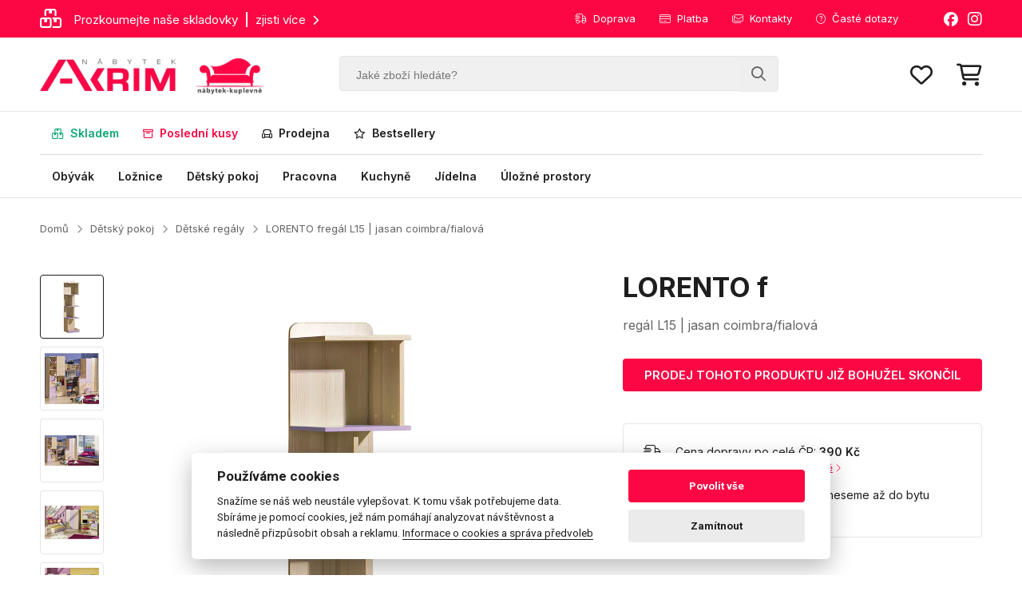

--- FILE ---
content_type: text/html; charset=UTF-8
request_url: https://www.nabytek-kuplevne.cz/lorento-f-regal-l15-jasan-coimbra-fialova-6486/
body_size: 10946
content:
<!DOCTYPE html><html lang="cs"><head><meta charset="utf-8"><title>Regál LORENTO L15 | coimbra, fialová | SKVĚLÁ CENA</title><meta name="viewport" content="width=device-width, initial-scale=1, maximum-scale=1, shrink-to-fit=no"><meta name="description" content="Regál Lorento L15 v kombinaci jasanu coimbra a fialové bude skvělá volba do holčičího pokoje. ⭐ Regál L15 Lorento z kolekce kvalitního nábytku pro děti."><meta name="robots" content="index, follow"><meta name="facebook-domain-verification" content="k8v1b2oydtmxn01v763it3rohe7w5d"><meta name="google-site-verification" content="5JQ8AoBOX5D5OIbc7dYsjcMCIq5L5v4LI21i2a4AdLE"><meta name="p:domain_verify" content="47a2041bbb09d63f22e62a2b15daed7e"><link rel="canonical" href="https://www.nabytek-kuplevne.cz/lorento-f-regal-l15-jasan-coimbra-fialova-6486/"><link rel="preconnect" href="https://fonts.googleapis.com"><link rel="preconnect" href="https://fonts.gstatic.com" crossorigin><link href="https://fonts.googleapis.com/css2?family=Inter:wght@400;500;600;700&display=swap" rel="stylesheet"><link rel="stylesheet" href="/assets/fontawesome/css/all.css"><link rel="stylesheet" href="/assets/css/sheets.css?var=5222"><link rel="stylesheet" href="https://cdnjs.cloudflare.com/ajax/libs/animate.css/4.1.1/animate.min.css"><script src="/assets/scripts/jquery-3.7.1.min.js"></script><script src="/assets/scripts/jquery.matchHeight.js"></script><script src="/assets/scripts/jquery.sticky.min.js"></script><script src="/assets/scripts/mask.js"></script><script src="/assets/scripts/lazyload.js"></script><script src="/assets/scripts/nouislider.min.js"></script><script src="/assets/scripts/global.js?var=62222"></script><!-- Foxentry start --><script type="text/javascript" async>var Foxentry;(function () {var e = document.querySelector("script"), s = document.createElement('script');s.setAttribute('type', 'text/javascript');s.setAttribute('async', 'true');s.setAttribute('src', 'https://cdn.foxentry.cz/lib');e.parentNode.appendChild(s);s.onload = function(){ Foxentry = new FoxentryBase('urgnmveNrt'); }})();</script><!-- Foxentry end --><script type="application/ld+json">{"@context": "https://schema.org","@type": "Organization","url": "https://www.nabytek-kuplevne.cz","logo": "https://www.nabytek-kuplevne.cz/images/logo.png"}</script>		
		<!-- Biano Pixel Code -->
		<script>
			const bianoPixelConfig = {
				consent: true,
				debug: false,
			};

			!function(b,i,a,n,o,p,x,s){
				if(b.bianoTrack)return;o=b.bianoTrack=function(){o.callMethod?
				o.callMethod.apply(o,arguments):o.queue.push(arguments)};o.push=o;o.queue=[];
				a=a||{};n=a.consent===void(0)?!0:!!a.consent;o.push('consent',n);
				s='script';p=i.createElement(s);p.async=!0;
				p.src='https://'+(n?'pixel.biano.cz':'bianopixel.com')+
				'/'+(a.debug?'debug':'min')+'/pixel.js';
				x=i.getElementsByTagName(s)[0];x.parentNode.insertBefore(p,x);
			}(window,document,bianoPixelConfig);

			bianoTrack('init', 'czd768eae318d5b101198088b876be6e90935eac5b');
		</script>
		<!-- End Biano Pixel Code -->

		<!-- Smartsupp Live Chat script -->
		<script>
		var _smartsupp = _smartsupp || {};
		_smartsupp.key = 'c03d342797e717bc06895bc1bef8f4393c630315';
		window.smartsupp||(function(d) {
		  var s,c,o=smartsupp=function(){ o._.push(arguments)};o._=[];
		  s=d.getElementsByTagName('script')[0];c=d.createElement('script');
		  c.type='text/javascript';c.charset='utf-8';c.async=true;
		  c.src='https://www.smartsuppchat.com/loader.js?';s.parentNode.insertBefore(c,s);
		})(document);
		</script>
		
		<script>
		!function(e){if(!window.pintrk){window.pintrk = function () {
		window.pintrk.queue.push(Array.prototype.slice.call(arguments))};var
		  n=window.pintrk;n.queue=[],n.version="3.0";var
		  t=document.createElement("script");t.async=!0,t.src=e;var
		  r=document.getElementsByTagName("script")[0];
		  r.parentNode.insertBefore(t,r)}}("https://s.pinimg.com/ct/core.js");
		pintrk('load', '2613800326909', {em: '<user_email_address>'});
		pintrk('page');
		</script>
		
		<!-- Google tag (gtag.js) -->
		<script async src="https://www.googletagmanager.com/gtag/js?id=G-67HSQQEN25"></script>
		<script>
		  window.dataLayer = window.dataLayer || [];
		  function gtag(){dataLayer.push(arguments);}
		  gtag('js', new Date());
		  
			gtag('consent', 'default', {
			  'ad_storage': 'granted',
			  'ad_user_data': 'granted',
			  'ad_personalization': 'granted',
			  'analytics_storage': 'granted'
			});

		  gtag('config', 'G-67HSQQEN25');
		</script>
		
		<script type="text/javascript">
			(function(c,l,a,r,i,t,y){
				c[a]=c[a]||function(){(c[a].q=c[a].q||[]).push(arguments)};
				t=l.createElement(r);t.async=1;t.src="https://www.clarity.ms/tag/"+i;
				y=l.getElementsByTagName(r)[0];y.parentNode.insertBefore(t,y);
			})(window, document, "clarity", "script", "tzcg9ntwj8");
		</script>

				<!-- Facebook Pixel Code -->
		<script>
		  !function(f,b,e,v,n,t,s)
		  {if(f.fbq)return;n=f.fbq=function(){n.callMethod?
		  n.callMethod.apply(n,arguments):n.queue.push(arguments)};
		  if(!f._fbq)f._fbq=n;n.push=n;n.loaded=!0;n.version='2.0';
		  n.queue=[];t=b.createElement(e);t.async=!0;
		  t.src=v;s=b.getElementsByTagName(e)[0];
		  s.parentNode.insertBefore(t,s)}(window, document,'script',
		  'https://connect.facebook.net/en_US/fbevents.js');
		  fbq('init', '968005966876073');
		  fbq('track', 'PageView');
		</script>
		<!-- End Facebook Pixel Code -->
		
		<script>bianoTrack('track', 'product_view', {id: '6486'} );</script><script type="text/javascript">window.faviPartnerEventsTracking = window.faviPartnerEventsTracking || function() {window.faviPartnerEventsTracking.queue.push(arguments);};window.faviPartnerEventsTracking.queue = window.faviPartnerEventsTracking.queue || [];window.faviPartnerEventsTracking('init', 'cz8aa54nqq434c7w81qwegoz14nwbg6j', {debug: false});window.faviPartnerEventsTracking('productDetailView', {productId: '6486'});</script><script defer src='https://partner-events.favicdn.net/v1/partnerEventsTracking.js' type="text/javascript"></script></head><body><div class="global-fixed"><div class="global-top-line"><div class="content"><div class="gtl-promo"><a href='/skladem'><i class='fa-regular fa-boxes-stacked'></i><span class='gtl-promo-text'>Prozkoumejte naše skladovky<span>zjisti více</span><i class='fa-solid fa-chevron-right'></i></span></a></div><div class="gtl-social"><a href="https://www.facebook.com/AKRIMnabytek" target="_blank"><i class="fa-brands fa-facebook"></i></a><a href="https://www.instagram.com/nabytekkuplevnecz/" target="_blank"><i class="fa-brands fa-instagram"></i></a></div><ul class="gtl-menu"><li><span>Jsme tu pro Vás [Po-Pá 08:00 - 15:00]<i class="fa-regular fa-phone"></i><a href="tel:777737392"><strong>777 737 392</strong></a></span></li><li><a href="/doprava" class="gtl-menu-anchor"><i class="fa-light fa-truck-fast"></i>Doprava</a></li><li><a href="/platba" class="gtl-menu-anchor"><i class="fa-light fa-credit-card"></i>Platba</a></li><li><a href="/kontakty" class="gtl-menu-anchor"><i class="fa-light fa-envelopes"></i>Kontakty</a></li><li><a href="/casto-kladene-dotazy" class="gtl-menu-anchor"><i class="fa-light fa-circle-question"></i>Časté dotazy</a></li></ul></div></div><div class="global-header"><div class="content"><a href="/" class="gh-logo"><img src="/images/logo.webp" alt="Nábytek Akrim"><img src="/images/logo-nabytek-kuplevne.webp" alt="nabytek-kuplevne.cz"></a><form action="/" method="get" class="gh-search" autocomplete="off"><input type="text" name="q" placeholder="Jaké zboží hledáte?"><button><i class="fa-regular fa-magnifying-glass"></i></button></form><div class="gh-menu"><a href="#" class="gh-menu-search"><i class="fa-regular fa-search"></i></a><a href="/oblibene-produkty"><i class="fa-regular fa-heart" data-counter="0"></i><span style="font-size:10px;text-align:center;border-radius:50%;width:16px;line-height:16px;color:white;background-color:#fc0744;right:-18px;top:-10px;display:none;">0</span></a><a href="/a1/nakupni-kosik" class="basbtn"><i class="fa-regular fa-cart-shopping"></i><span class="header-basket-nr" style="font-size:10px;text-align:center;border-radius:50%;width:16px;line-height:16px;color:white;background-color:#0da876;right:-18px;top:-10px;display:none;">0</span></a></div><a href="#" class="gh-menu-mobile"><div class="bar-icon-wrapper"><span class="bar-icon"></span><span class="bar-icon"></span><span class="bar-icon"></span></div></a></div></div><div class="global-menu"><div class="content"><ul class="gm-menu gm-menu-left"><li><a href="/skladem?cf=1"  style="color:#0da876;"><i class="fa-regular fa-boxes-stacked"></i>Skladem</a></li><li><a href="/posledni-kusy?cf=1"  style="color:#fc0744;"><i class="fa-regular fa-box-archive"></i>Poslední kusy</a></li><li><a href="/vystaveno?cf=1" ><i class="fa-regular fa-loveseat"></i>Prodejna</a></li><li><a href="/bestsellery?cf=1" ><i class="fa-regular fa-star"></i>Bestsellery</a></li></ul><ul class="gm-menu gm-menu-right"><li><a href="/obyvak?cf=1" >Obývák</a></li><li><a href="/loznice?cf=1" >Ložnice</a></li><li><a href="/detsky-pokoj?cf=1" >Dětský pokoj</a></li><li><a href="/pracovna?cf=1" >Pracovna</a></li><li><a href="/kuchyne?cf=1" >Kuchyně</a></li><li><a href="/jidelna?cf=1" >Jídelna</a></li><li><a href="/ulozne-prostory?cf=1" >Úložné prostory</a></li></ul></div></div><form action="/" method="get" class="mobile-search" autocomplete="off"><input type="text" name="q" placeholder="Jaké zboží hledáte?"><button><i class="fa-regular fa-magnifying-glass"></i></button><div class="mobile-search-gl-top" style="clear:both;padding-top:20px;"><div class="mobile-search-gl"></div></div></form></div><div class="global-fixed ntx-header"><div class="global-header"><div class="content"><a href="/" class="gh-logo"><img src="/images/logo.png" alt=""><img src="/images/logo-nabytek-kuplevne.jpg" alt=""></a><form action="/" method="get" class="gh-search" autocomplete="off"><input type="text" name="q" placeholder="Jaké zboží hledáte?"><button><i class="fa-regular fa-magnifying-glass"></i></button></form><div class="gh-menu"><a href="#" class="gh-menu-search"><i class="fa-regular fa-search"></i></a><a href="/oblibene-produkty"><i class="fa-regular fa-heart" data-counter="0"></i><span style="font-size:10px;text-align:center;border-radius:50%;width:16px;line-height:16px;color:white;background-color:#fc0744;right:-18px;top:-10px;display:none;">0</span></a><a href="/a1/nakupni-kosik" class="basbtn"><i class="fa-regular fa-cart-shopping"></i><span class="header-basket-nr" style="font-size:10px;text-align:center;border-radius:50%;width:16px;line-height:16px;color:white;background-color:#0da876;right:-18px;top:-10px;display:none;">0</span></a><a href="#" class="gh-menu-bars" style="margin-left:50px;"><i class="fa-regular fa-bars"></i></a></div><a href="#" class="gh-menu-mobile"><div class="bar-icon-wrapper"><span class="bar-icon"></span><span class="bar-icon"></span><span class="bar-icon"></span></div></a></div></div><div class="global-menu ntx-global-menu" style="display:none;" data-open="0"><div class="content"><ul class="gm-menu gm-menu-left"><li><a href="/skladem?cf=1"><i class="fa-regular fa-boxes-stacked"></i>Skladem</a></li><li><a href="/posledni-kusy?cf=1"><i class="fa-regular fa-box-archive"></i>Poslední kusy</a></li><li><a href="/vystaveno?cf=1"><i class="fa-regular fa-loveseat"></i>Prodejna</a></li><li><a href="/bestsellery?cf=1"><i class="fa-regular fa-star"></i>Bestsellery</a></li></ul><ul class="gm-menu gm-menu-right"><li><a href="/obyvak?cf=1">Obývák</a></li><li><a href="/loznice?cf=1">Ložnice</a></li><li><a href="/detsky-pokoj?cf=1">Dětský pokoj</a></li><li><a href="/pracovna?cf=1">Pracovna</a></li><li><a href="/kuchyne?cf=1">Kuchyně</a></li><li><a href="/jidelna?cf=1">Jídelna</a></li><li><a href="/ulozne-prostory?cf=1">Úložné prostory</a></li></ul></div></div><form action="/" method="get" class="mobile-search" autocomplete="off"><input type="text" name="q" placeholder="Jaké zboží hledáte?"><button><i class="fa-regular fa-magnifying-glass"></i></button><div class="mobile-search-gl-top" style="clear:both;padding-top:20px;"><div class="mobile-search-gl"></div></div></form></div><div class="mobile-menu" style="display:none;"><ul class="mobile-menu-list"><li class="mobile-menu-list-left"><a href="/skladem"><i class="fa-regular fa-boxes-stacked"></i>Skladem</a></li><li class="mobile-menu-list-left"><a href="/posledni-kusy"><i class="fa-regular fa-box-archive"></i>Poslední kusy</a></li><li class="mobile-menu-list-left"><a href="/vystaveno"><i class="fa-regular fa-loveseat"></i>Prodejna</a></li><li class="mobile-menu-list-left"><a href="/bestsellery"><i class="fa-regular fa-star"></i>Bestsellery</a></li><li style="height:25px;"></li><li class="mobile-menu-open-submenu"><span>Obývák<i class='fa-solid fa-chevron-down'></i></span><ul data-open="0"><li><a href="/obyvak">Vše z kategorie obývák</a></li><li><a href="/obyvak/doplnky">Doplňky</a></li><li><a href="/obyvak/komody">Komody</a></li><li><a href="/obyvak/konferencni-stolky">Konferenční stolky</a></li><li><a href="/obyvak/kresla">Křesla</a></li><li><a href="/obyvak/lenosky">Lenošky</a></li><li><a href="/obyvak/obyvaci-steny">Obývací stěny</a></li><li><a href="/obyvak/obyvakove-kolekce">Obývákové kolekce</a></li><li><a href="/obyvak/pohovky">Pohovky</a></li><li><a href="/obyvak/police">Police</a></li><li><a href="/obyvak/regaly">Regály</a></li><li><a href="/obyvak/sedaci-sestavy">Sedací sestavy</a></li><li><a href="/obyvak/sedacky">Sedačky</a></li><li><a href="/obyvak/skrine">Skříně</a></li><li><a href="/obyvak/taburety">Taburety</a></li><li><a href="/obyvak/tv-stolky">TV stolky</a></li><li><a href="/obyvak/vitriny">Vitríny</a></li><li><a href="/obyvak/zrcadla">Zrcadla</a></li></ul></li><li class="mobile-menu-open-submenu"><span>Ložnice<i class='fa-solid fa-chevron-down'></i></span><ul data-open="0"><li><a href="/loznice">Vše z kategorie ložnice</a></li><li><a href="/loznice/kolekce-loznic">Kolekce ložnic</a></li><li><a href="/loznice/komody">Komody</a></li><li><a href="/loznice/loznicove-sestavy">Ložnicové sestavy</a></li><li><a href="/loznice/matrace">Matrace</a></li><li><a href="/loznice/nocni-stolky">Noční stolky</a></li><li><a href="/loznice/police">Police</a></li><li><a href="/loznice/postele">Postele</a></li><li><a href="/loznice/satni-skrine">Šatní skříně</a></li><li><a href="/loznice/toaletky">Toaletky</a></li><li><a href="/loznice/zrcadla">Zrcadla</a></li></ul></li><li class="mobile-menu-open-submenu"><span>Dětský pokoj<i class='fa-solid fa-chevron-down'></i></span><ul data-open="0"><li><a href="/detsky-pokoj">Vše z kategorie dětský pokoj</a></li><li><a href="/detsky-pokoj/komody">Dětské komody</a></li><li><a href="/detsky-pokoj/nocni-stolky">Dětské noční stolky</a></li><li><a href="/detsky-pokoj/postele">Dětské postele</a></li><li><a href="/detsky-pokoj/regaly">Dětské regály</a></li><li><a href="/detsky-pokoj/detske-sestavy">Dětské sestavy</a></li><li><a href="/detsky-pokoj/skrine">Dětské skříně</a></li><li><a href="/detsky-pokoj/tv-stolky">Dětské TV stolky</a></li><li><a href="/detsky-pokoj/zidlicky">Dětské židle</a></li><li><a href="/detsky-pokoj/calouneny-nabytek">Dětský čalouněný nábytek</a></li><li><a href="/detsky-pokoj/kolekce-pokojicku">Kolekce pokojíčků</a></li><li><a href="/detsky-pokoj/matrace">Matrace</a></li><li><a href="/detsky-pokoj/police">Police</a></li><li><a href="/detsky-pokoj/psaci-stoly">Psací stoly</a></li><li><a href="/detsky-pokoj/zrcadla">Zrcadla</a></li></ul></li><li class="mobile-menu-open-submenu"><span>Pracovna<i class='fa-solid fa-chevron-down'></i></span><ul data-open="0"><li><a href="/pracovna">Vše z kategorie pracovna</a></li><li><a href="/pracovna/kancelarske-zidle">Kancelářské židle</a></li><li><a href="/pracovna/pracovny-kolekce">Pracovny kolekce</a></li><li><a href="/pracovna/psaci-stoly">Psací stoly</a></li></ul></li><li class="mobile-menu-open-submenu"><span>Kuchyně<i class='fa-solid fa-chevron-down'></i></span><ul data-open="0"><li><a href="/kuchyne">Vše z kategorie kuchyně</a></li><li><a href="/kuchyne/kredence-a-priborniky">Kredence a příborníky</a></li><li><a href="/kuchyne/kuchynska-sorento-puccini/puccini">Kuchyně  SORENTO | puccini/puccini</a></li><li><a href="/kuchyne/kuchyne-aria-antracit/bila">Kuchyně ARIA | antracit/bílá</a></li><li><a href="/kuchyne/kuchyne-aria-antracit/cerna">Kuchyně ARIA | antracit/černá</a></li><li><a href="/kuchyne/kuchyne-aria-artisan/cerna">Kuchyně ARIA | artisan/černá</a></li><li><a href="/kuchyne/kuchyne-aria-bila-7">Kuchyně ARIA | bílá</a></li><li><a href="/kuchyne/kuchyne-aria-bila/cerna">Kuchyně ARIA | bílá/černá</a></li><li><a href="/kuchyne/kuchyne-aria-cerna">Kuchyně ARIA | černá</a></li><li><a href="/kuchyne/kuchyne-arona-cerna/kasmir">Kuchyně ARONA | černá/kašmír</a></li><li><a href="/kuchyne/kuchyne-aspen-bila-lesk">Kuchyně ASPEN | bílá lesk</a></li><li><a href="/kuchyne/kuchyne-aspen-seda-lesk">Kuchyně ASPEN | šedá lesk</a></li><li><a href="/kuchyne/kuchyne-avarant-seda/artisan">Kuchyně AVARANT | šedá/artisan</a></li><li><a href="/kuchyne/kuchyne-creativa-bila-lesk">Kuchyně CREATIVA | bílá lesk</a></li><li><a href="/kuchyne/kuchyne-creativa-seda-lesk">Kuchyně CREATIVA | šedá lesk</a></li><li><a href="/kuchyne/kuchyne-econo-san-remo/bila-lesk">Kuchyně ECONO | san remo/bílá lesk</a></li><li><a href="/kuchyne/kuchyne-eko-white-bila-mat">Kuchyně EKO WHITE | bílá</a></li><li><a href="/kuchyne/kuchyne-favorit-bila-lesk">Kuchyně FAVORIT | bílá lesk</a></li><li><a href="/kuchyne/kuchyne-favorit-ribbeck">Kuchyně FAVORIT | ribbeck/bílá lesk</a></li><li><a href="/kuchyne/kuchyne-favorit-svetle-seda-lesk">Kuchyně FAVORIT | světle šedá lesk</a></li><li><a href="/kuchyne/kuchyne-glamour-bila-mat">Kuchyně GLAMOUR | bílá</a></li><li><a href="/kuchyne/kuchyne-glamour-zelena-mat">Kuchyně GLAMOUR | zelená</a></li><li><a href="/kuchyne/kuchyne-infinity-bila-mat">Kuchyně INFINITY | bílá lesk</a></li><li><a href="/kuchyne/kuchyne-infinity-seda-mat">Kuchyně INFINITY | šedá</a></li><li><a href="/kuchyne/kuchyne-langen-artisan">Kuchyně LANGEN | artisan</a></li><li><a href="/kuchyne/kuchyne-langen-bezova">Kuchyně LANGEN | béžová</a></li><li><a href="/kuchyne/kuchyne-langen-seda">Kuchyně LANGEN | šedá</a></li><li><a href="/kuchyne/kuchyne-lara-bila-lesk">Kuchyně LARA | bílá lesk</a></li><li><a href="/kuchyne/kuchyne-lara-seda-lesk">Kuchyně LARA | šedá lesk</a></li><li><a href="/kuchyne/kuchyne-luna-artisan/bila">Kuchyně LUNA | artisan/bílá</a></li><li><a href="/kuchyne/kuchyne-luna-bila">Kuchyně LUNA | bílá</a></li><li><a href="/kuchyne/kuchyne-monza-cerna/orech-okapi">Kuchyně MONZA | černá/ořech okapi</a></li><li><a href="/kuchyne/kuchyne-nessant-seda">Kuchyně NESSANT | šedá</a></li><li><a href="/kuchyne/kuchyne-old-style">Kuchyně OLD STYLE | antracit/old style</a></li><li><a href="/kuchyne/kuchyne-premio-bila/capuccino-lesk">Kuchyně PREMIO | bílá/capuccino lesk</a></li><li><a href="/kuchyne/kuchyne-provence-andersen">Kuchyně PROVENCE | andersen</a></li><li><a href="/kuchyne/kuchyne-scandi-seda/rybi-kost">Kuchyně SCANDI | šedá/rybí kost</a></li><li><a href="/kuchyne/kuchyne-siena-cerna-mat">Kuchyně SIENA | černá</a></li><li><a href="/kuchyne/kuchyne-smart-bila-mat">Kuchyně SMART | bílá</a></li><li><a href="/kuchyne/kuchyne-smart-congo-mat">Kuchyně SMART | congo mat</a></li><li><a href="/kuchyne/kuchyne-solea-artisan/kasmir">Kuchyně SOLEA | artisan/kašmír</a></li><li><a href="/kuchyne/kuchyne-sorento-baltic/baltic">Kuchyně SORENTO | baltic/baltic</a></li><li><a href="/kuchyne/kuchyne-sorento-baltic/bezova">Kuchyně SORENTO | baltic/béžová</a></li><li><a href="/kuchyne/kuchyne-sorento-baltic/zelena">Kuchyně SORENTO | baltic/zelená</a></li><li><a href="/kuchyne/kuchyne-sorento-bila/bezova">Kuchyně SORENTO | bílá/béžová</a></li><li><a href="/kuchyne/kuchyne-sorento-bila/bila">Kuchyně SORENTO | bílá/bílá</a></li><li><a href="/kuchyne/kuchyne-sorento-bila/puccini">Kuchyně SORENTO | bílá/puccini</a></li><li><a href="/kuchyne/kuchyne-sorento-puccini/bezova">Kuchyně SORENTO | puccini/béžová</a></li><li><a href="/kuchyne/kuchyne-sorento-puccini/bila">Kuchyně SORENTO | puccini/bílá</a></li><li><a href="/kuchyne/kuchyne-sorento-puccini/zelena">Kuchyně SORENTO | puccini/zelená</a></li><li><a href="/kuchyne/kuchyne-stilo-artisan/bila">Kuchyně STILO | artisan/bílá</a></li><li><a href="/kuchyne/kuchyne-stilo-bila/bila-mat">Kuchyně STILO | bílá/bílá</a></li><li><a href="/kuchyne/kuchyne-stilo-bila/seda-mat">Kuchyně STILO | bílá/šedá</a></li><li><a href="/kuchyne/kuchyne-sycylia-andersen">Kuchyně SYCYLIA | andersen</a></li><li><a href="/kuchyne/kuchyne-toni-vyber-barev">Kuchyně TONI | 260 | výběr barev</a></li><li><a href="/kuchyne/kuchyne-toni-270-cm-vyber-barev">Kuchyně TONI | 270 cm | výběr barev</a></li><li><a href="/kuchyne/kuchyne-toni-290-cm-vyber-barev">Kuchyně TONI | 290 cm | výběr barev</a></li><li><a href="/kuchyne/kuchyne-toni-300-cm-vyber-barev">Kuchyně TONI | 300 cm | výběr barev</a></li><li><a href="/kuchyne/kuchyne-vigo-lancelot/bila-lesk">Kuchyně VIGO | lancelot/bílá lesk</a></li><li><a href="/kuchyne/kuchyne-vigo-lancelot/dark-wood">Kuchyně VIGO | lancelot/dark wood</a></li></ul></li><li class="mobile-menu-open-submenu"><span>Jídelna<i class='fa-solid fa-chevron-down'></i></span><ul data-open="0"><li><a href="/jidelna">Vše z kategorie jídelna</a></li><li><a href="/jidelna/jidelni-lavice">Jídelní lavice</a></li><li><a href="/jidelna/jidelni-sety">Jídelní sety</a></li><li><a href="/jidelna/jidelni-stoly">Jídelní stoly</a></li><li><a href="/jidelna/jidelni-zidle">Jídelní židle</a></li><li><a href="/jidelna/priborniky-a-kredence">Příborníky a kredence</a></li></ul></li><li class="mobile-menu-open-submenu"><span>Úložné prostory<i class='fa-solid fa-chevron-down'></i></span><ul data-open="0"><li><a href="/ulozne-prostory">Vše z kategorie Úložné prostory</a></li><li><a href="/ulozne-prostory/botniky">Botníky</a></li><li><a href="/ulozne-prostory/komody">Komody</a></li><li><a href="/ulozne-prostory/koupelnovy-nabytek">Koupelnový nábytek</a></li><li><a href="/ulozne-prostory/modulove-skrine">Modulové skříně</a></li><li><a href="/ulozne-prostory/nastavce-na-skrine">Nástavce na skříně</a></li><li><a href="/ulozne-prostory/nastenne-panely">Nástěnné panely</a></li><li><a href="/ulozne-prostory/police">Police</a></li><li><a href="/ulozne-prostory/predsinove-steny">Předsíňové stěny</a></li><li><a href="/ulozne-prostory/regaly">Regály</a></li><li><a href="/ulozne-prostory/satni-skrine">Šatní skříně</a></li><li><a href="/ulozne-prostory/vesaky">Věšáky</a></li><li><a href="/ulozne-prostory/vitriny">Vitríny</a></li><li><a href="/ulozne-prostory/zasuvky-do-skrini">Zásuvky do skříní</a></li><li><a href="/ulozne-prostory/zrcadla">Zrcadla</a></li></ul></li></ul><div class="mobile-menu-bottom"><div class="mobile-menu-bottom-title">Informace o nákupu</div><ul class="mobile-menu-bottom-list"><li><a href="/doprava">Doprava</a></li><li><a href="/platba">Platba</a></li><li><a href="/reklamace-a-vraceni-zbozi">Reklamace a vrácení zboží</a></li><li><a href="/obchodni-podminky">Obchodní podmínky</a></li><li><a href="/casto-kladene-dotazy">Časté dotazy</a></li></ul><div class="mobile-menu-bottom-title">Více o nás</div><ul class="mobile-menu-bottom-list"><li><a href="/vse-o-spolecnosti">Vše o společnosti</a></li><li><a href="/darkove-poukazy">Dárkové poukazy</a></li><li><a href="/pruvodce-tkaninami">Průvodce tkaninami</a></li><li><a href="/kontakty">Kontakty</a></li></ul></div></div><div class="mobile-menu-hide"><div class="main-container"><div class="content"><div class="dr-nav"><a href="/">Domů</a><i class="fa-solid fa-chevron-right"></i><a href="/detsky-pokoj">Dětský pokoj</a><i class="fa-solid fa-chevron-right"></i><a href="/detsky-pokoj/regaly">Dětské regály</a><i class="fa-solid fa-chevron-right"></i><span><strong>LORENTO f </strong><span>regál L15 | jasan coimbra/fialová</span></span></div><div class="basket-info-label-gl"><div class="basket-info-label"><i class="fa-light fa-circle-check"></i>Produkt byl přidán do Vašeho košíku<div class="basket-info-label-line"></div></div></div><div id="detail-content" class="detail-content"><div class="detail-content-left"><a href="https://akrimnabytek.b-cdn.net/items/6486/6486_1658913237detskypokojlorentoregall15.jpg?format=webp&width=1000&height=1000" data-index="1" class="dcl-gal-item-act dcl-gal-item active"><div><img src="https://akrimnabytek.b-cdn.net/items/6486/6486_1658913237detskypokojlorentoregall15.jpg?format=webp&width=120&height=120" alt="LORENTO f | regál L15 | jasan coimbra/fialová"></div></a><a href="https://akrimnabytek.b-cdn.net/items/6486/6486_1658913237detskypokojlorentoregall15.jpg?format=webp&width=1000&height=1000" data-fancybox="gallery" class="dcl-gal-item-act-hide"></a><a href="https://akrimnabytek.b-cdn.net/items/6486/6486_1658913237detskypokojlorentosestava1.jpg?format=webp&width=1000&height=1000" data-index="2" class="dcl-gal-item-act dcl-gal-item"><div><img src="https://akrimnabytek.b-cdn.net/items/6486/6486_1658913237detskypokojlorentosestava1.jpg?format=webp&width=120&height=120" alt="LORENTO f | regál L15 | jasan coimbra/fialová"></div></a><a href="https://akrimnabytek.b-cdn.net/items/6486/6486_1658913237detskypokojlorentosestava1.jpg?format=webp&width=1000&height=1000" data-fancybox="gallery" class="dcl-gal-item-act-hide"></a><a href="https://akrimnabytek.b-cdn.net/items/6486/6486_1658913237detskypokojlorentosestava2.jpg?format=webp&width=1000&height=1000" data-index="3" class="dcl-gal-item-act dcl-gal-item"><div><img src="https://akrimnabytek.b-cdn.net/items/6486/6486_1658913237detskypokojlorentosestava2.jpg?format=webp&width=120&height=120" alt="LORENTO f | regál L15 | jasan coimbra/fialová"></div></a><a href="https://akrimnabytek.b-cdn.net/items/6486/6486_1658913237detskypokojlorentosestava2.jpg?format=webp&width=1000&height=1000" data-fancybox="gallery" class="dcl-gal-item-act-hide"></a><a href="https://akrimnabytek.b-cdn.net/items/6486/6486_1658913237detskypokojlorentosestava3.jpg?format=webp&width=1000&height=1000" data-index="4" class="dcl-gal-item-act dcl-gal-item"><div><img src="https://akrimnabytek.b-cdn.net/items/6486/6486_1658913237detskypokojlorentosestava3.jpg?format=webp&width=120&height=120" alt="LORENTO f | regál L15 | jasan coimbra/fialová"></div></a><a href="https://akrimnabytek.b-cdn.net/items/6486/6486_1658913237detskypokojlorentosestava3.jpg?format=webp&width=1000&height=1000" data-fancybox="gallery" class="dcl-gal-item-act-hide"></a><a href="https://akrimnabytek.b-cdn.net/items/6486/6486_1658913237detskypokojlorentosestava4.jpg?format=webp&width=1000&height=1000" data-index="5" class="dcl-gal-item-act dcl-gal-item"><div><img src="https://akrimnabytek.b-cdn.net/items/6486/6486_1658913237detskypokojlorentosestava4.jpg?format=webp&width=120&height=120" alt="LORENTO f | regál L15 | jasan coimbra/fialová"></div></a><a href="https://akrimnabytek.b-cdn.net/items/6486/6486_1658913237detskypokojlorentosestava4.jpg?format=webp&width=1000&height=1000" data-fancybox="gallery" class="dcl-gal-item-act-hide"></a><a href="https://akrimnabytek.b-cdn.net/items/6486/6486_1658913237detskypokojlorentosestava5.jpg?format=webp&width=1000&height=1000" data-index="6" class="dcl-gal-item-act dcl-gal-item"><div><img src="https://akrimnabytek.b-cdn.net/items/6486/6486_1658913237detskypokojlorentosestava5.jpg?format=webp&width=120&height=120" alt="LORENTO f | regál L15 | jasan coimbra/fialová"></div></a><a href="https://akrimnabytek.b-cdn.net/items/6486/6486_1658913237detskypokojlorentosestava5.jpg?format=webp&width=1000&height=1000" data-fancybox="gallery" class="dcl-gal-item-act-hide"></a><a style="display:none;" href="https://akrimnabytek.b-cdn.net/items/6486/6486_1658913237detskypokojlorentosestava6.jpg?format=webp&width=1000&height=1000" data-index="7" class="dcl-gal-item-act dcl-gal-item"><div><img src="https://akrimnabytek.b-cdn.net/items/6486/6486_1658913237detskypokojlorentosestava6.jpg?format=webp&width=120&height=120" alt="LORENTO f | regál L15 | jasan coimbra/fialová"></div></a><a href="https://akrimnabytek.b-cdn.net/items/6486/6486_1658913237detskypokojlorentosestava6.jpg?format=webp&width=1000&height=1000" data-fancybox="gallery" class="dcl-gal-item-act-hide"></a><a style="display:none;" href="https://akrimnabytek.b-cdn.net/items/6486/6486_1658913237detskypokojlorentosestava7.jpg?format=webp&width=1000&height=1000" data-index="8" class="dcl-gal-item-act dcl-gal-item"><div><img src="https://akrimnabytek.b-cdn.net/items/6486/6486_1658913237detskypokojlorentosestava7.jpg?format=webp&width=120&height=120" alt="LORENTO f | regál L15 | jasan coimbra/fialová"></div></a><a href="https://akrimnabytek.b-cdn.net/items/6486/6486_1658913237detskypokojlorentosestava7.jpg?format=webp&width=1000&height=1000" data-fancybox="gallery" class="dcl-gal-item-act-hide"></a><a href="#gallery-7" class="dcl-gal-item dcl-gal-item-more"><span><i class="fa-light fa-camera"></i>+2</span></a></div><div class="detail-content-center"><a href="#gallery-1" class="detail-content-center-main-image"><img src="https://akrimnabytek.b-cdn.net/items/6486/6486_1658913237detskypokojlorentoregall15.jpg?format=webp&width=1000&height=1000" alt="LORENTO f | regál L15 | jasan coimbra/fialová"></a></div><div class="detail-content-right"><h1 class="main-title-2"><strong>LORENTO f </strong><span>regál L15 | jasan coimbra/fialová</span></h1><div class="f-carousel" id="myCarousel"><div class="f-carousel__viewport"><div class="f-carousel__track"><div class="f-carousel__slide"><a href="https://akrimnabytek.b-cdn.net/items/6486/6486_1658913237detskypokojlorentoregall15.jpg?format=webp&width=1000&height=1000" data-fancybox="gallery2"><img data-lazy-src="https://akrimnabytek.b-cdn.net/items/6486/6486_1658913237detskypokojlorentoregall15.jpg?format=webp&width=1000&height=1000" alt="LORENTO f | regál L15 | jasan coimbra/fialová"></a></div><div class="f-carousel__slide"><a href="https://akrimnabytek.b-cdn.net/items/6486/6486_1658913237detskypokojlorentosestava1.jpg?format=webp&width=1000&height=1000" data-fancybox="gallery2"><img data-lazy-src="https://akrimnabytek.b-cdn.net/items/6486/6486_1658913237detskypokojlorentosestava1.jpg?format=webp&width=1000&height=1000" alt="LORENTO f | regál L15 | jasan coimbra/fialová"></a></div><div class="f-carousel__slide"><a href="https://akrimnabytek.b-cdn.net/items/6486/6486_1658913237detskypokojlorentosestava2.jpg?format=webp&width=1000&height=1000" data-fancybox="gallery2"><img data-lazy-src="https://akrimnabytek.b-cdn.net/items/6486/6486_1658913237detskypokojlorentosestava2.jpg?format=webp&width=1000&height=1000" alt="LORENTO f | regál L15 | jasan coimbra/fialová"></a></div><div class="f-carousel__slide"><a href="https://akrimnabytek.b-cdn.net/items/6486/6486_1658913237detskypokojlorentosestava3.jpg?format=webp&width=1000&height=1000" data-fancybox="gallery2"><img data-lazy-src="https://akrimnabytek.b-cdn.net/items/6486/6486_1658913237detskypokojlorentosestava3.jpg?format=webp&width=1000&height=1000" alt="LORENTO f | regál L15 | jasan coimbra/fialová"></a></div><div class="f-carousel__slide"><a href="https://akrimnabytek.b-cdn.net/items/6486/6486_1658913237detskypokojlorentosestava4.jpg?format=webp&width=1000&height=1000" data-fancybox="gallery2"><img data-lazy-src="https://akrimnabytek.b-cdn.net/items/6486/6486_1658913237detskypokojlorentosestava4.jpg?format=webp&width=1000&height=1000" alt="LORENTO f | regál L15 | jasan coimbra/fialová"></a></div><div class="f-carousel__slide"><a href="https://akrimnabytek.b-cdn.net/items/6486/6486_1658913237detskypokojlorentosestava5.jpg?format=webp&width=1000&height=1000" data-fancybox="gallery2"><img data-lazy-src="https://akrimnabytek.b-cdn.net/items/6486/6486_1658913237detskypokojlorentosestava5.jpg?format=webp&width=1000&height=1000" alt="LORENTO f | regál L15 | jasan coimbra/fialová"></a></div><div class="f-carousel__slide"><a href="https://akrimnabytek.b-cdn.net/items/6486/6486_1658913237detskypokojlorentosestava6.jpg?format=webp&width=1000&height=1000" data-fancybox="gallery2"><img data-lazy-src="https://akrimnabytek.b-cdn.net/items/6486/6486_1658913237detskypokojlorentosestava6.jpg?format=webp&width=1000&height=1000" alt="LORENTO f | regál L15 | jasan coimbra/fialová"></a></div><div class="f-carousel__slide"><a href="https://akrimnabytek.b-cdn.net/items/6486/6486_1658913237detskypokojlorentosestava7.jpg?format=webp&width=1000&height=1000" data-fancybox="gallery2"><img data-lazy-src="https://akrimnabytek.b-cdn.net/items/6486/6486_1658913237detskypokojlorentosestava7.jpg?format=webp&width=1000&height=1000" alt="LORENTO f | regál L15 | jasan coimbra/fialová"></a></div></div></div></div><div class="detail-nosale"><span>PRODEJ TOHOTO PRODUKTU JIŽ BOHUŽEL SKONČIL</span></div><div class="detail-info-box-1" style="margin-top:40px;"><div class="dib1-item" data-delivery="1" style="display:block;"><i class="fa-light fa-truck-fast"></i>Cena dopravy po celé ČR: <strong>390 Kč</strong><br><a href="/doprava">Více informací o dopravě a platbě<i class="fal fa-chevron-right"></i></a></div><div class="dib1-item" data-delivery="2" style="display:none;"><i class="fa-light fa-truck-fast"></i>Cena dopravy až k Vám domů: <strong>590 Kč</strong><br><a href="/doprava">Více informací o dopravě a platbě<i class="fal fa-chevron-right"></i></a></div><div class="dib1-item" data-delivery="3" style="display:none;"><i class="fa-light fa-truck-fast"></i>Cena dopravy až k Vám domů: <strong>790 Kč</strong><br><a href="/doprava">Více informací o dopravě a platbě<i class="fal fa-chevron-right"></i></a></div><div class="dib1-item" data-delivery="4" style="display:none;"><i class="fa-light fa-truck-fast"></i>Cena dopravy až k Vám domů: <strong>990 Kč</strong><br><a href="/doprava">Více informací o dopravě a platbě<i class="fal fa-chevron-right"></i></a></div><div class="dib1-item" data-delivery="6" style="display:none;"><i class="fa-light fa-truck-fast"></i>K tomuto produktu máte <strong>dopravu zdarma</strong><br><a href="/doprava">Více informací o dopravě a platbě<i class="fal fa-chevron-right"></i></a></div><div class="deliverydef" data-deliverydef="1" style="display:none;"></div><div class="dib1-item"><i class="fa-light fa-person-carry-box"></i>Nábytek Vám po domluvě vyneseme až do bytu<br><a href="/doprava">Více informací o výnosu<i class="fal fa-chevron-right"></i></a></div></div></div></div><div class="tabs-menu"><a href="#" data-target="tab1" class="active">Popis a parametry</a><a href="#" data-target="tab2">Manuály<span style="display:none;">1</span></a></div><div class="tabs-content"><div class="tabs-content-right-side"><table><tbody><tr><td>Šířka</td><td>35 cm</td></tr><tr><td>Výška</td><td>154,5 cm</td></tr><tr><td>Hloubka</td><td>38 cm</td></tr><tr><td>Počet balíků</td><td>1 ks</td></tr><tr><td>Hmotnost</td><td>19,1 kg</td></tr></tbody></table><div style="overflow:hidden;margin-top:30px;border:1px solid rgb(220,220,220);border-radius:4px;padding-bottom:0px;"><a href="https://www.nabytek-kuplevne.cz/darecky-nejen-pod-stomeckem"><img src="https://akrimnabytek.b-cdn.net/banners/d83a01bae527e5565de537869578271b.png?format=webp" alt="" style="float:left;max-width:100%;border-radius:3px;"></a></div></div><div class="tabs-content-left-side"><div class="tabs-content-ins" id="tab1"><p>
	<strong><a href="https://www.nabytek-kuplevne.cz/?q=reg%C3%A1l+L15">Lorento regál L15</a> - <a href="https://www.nabytek-kuplevne.cz/?q=lorento">Dětský pokoj Lorento</a></strong> si Vaše děti zaručeně zamilují. Kolekce Lorento <strong>nabízí</strong> <strong>širokou škálu <a href="https://www.nabytek-kuplevne.cz/detsky-pokoj/kolekce/lorento-fialova/">jednotlivých dílů</a></strong><a href="https://www.nabytek-kuplevne.cz/detsky-pokoj/kolekce/lorento-fialova/"> <strong>i sestav</strong></a>, ze kterých si snadno <strong>sestavíte</strong> <strong>pokojíček na míru</strong> podle potřeb. Nábytek Lorento je vhodný <strong>pro předškoláky, školáky i studenty</strong>. Příjemná barevná kombinace <strong>světlého dekoru dřeva <a href="http://www.nabytek-kuplevne.cz/?q=coimbra">jasan coimbra</a> a <a href="http://www.nabytek-kuplevne.cz/?q=fialov%C3%A1">fialové</a></strong><a href="http://www.nabytek-kuplevne.cz/?q=fialov%C3%A1"> </a>vytvoří to pravé prostředí pro hraní i učení. Nábytku Lorento dodávají moderní vzhled<strong> oblé úchytky </strong>a oblé hrany některých desek. Nábytek je vyroben <strong>z kvalitní laminátové dřevotřísky </strong>o síle 16 mm <strong>s ochrannou ABS hranou</strong>. Záda zpevňují HDF desky s omyvatelnou vnitřní stranou. Zásuvky jsou opatřeny<strong> ložiskovými pojezdy</strong>, které zajišťují hladký posun. Zboží Vám dodáme v demontu s podrobným návodem na sestavení a kováním.&nbsp;</p>
<ul>
	<li>
		<span style="color:#ff0000;"><strong>modulová kolekce</strong></span></li>
	<li>
		<span style="color:#ff0000;"><strong>pro děti v každém věku</strong></span></li>
	<li>
		<span style="color:#ff0000;"><strong>příjemná barevná kombinace</strong></span></li>
	<li>
		<span style="color:#ff0000;"><strong>oblé úchytky</strong></span></li>
	<li>
		<span style="color:#ff0000;"><strong>LTD 16 mm</strong></span></li>
	<li>
		<span style="color:#ff0000;"><strong>ABS hrana</strong></span></li>
	<li>
		<span style="color:#ff0000;"><strong>ložiskové pojezdy</strong></span></li>
	<li>
		<span style="color:#ff0000;"><strong>v demontu</strong></span></li>
</ul>
<p>
	<strong>Kombinace</strong></p>
<ul>
	<li>
		<a href="http://www.nabytek-kuplevne.cz/?q=jasan+coimbra%2Ffialov%C3%A1"><span style="color:#ff0000;"><strong>jasan coimbra/fialová</strong></span></a></li>
</ul>
</div><div class="tabs-content-ins" id="tab2" style="display:none;"><ul><li><a href="https://www.nabytek-kuplevne.cz/storage/1_it6486_montazninavodl15.pdf" target="_blank">Montážní návod LORENTO L15</a></li></ul></div></div></div></div><div class="whybox whybox-itemlist" style="margin-top:60px;"><div class="whybox-item"><span class="whybox-item-ico"><i class="fa-solid fa-3"></i><i class="fa-solid fa-0"></i></span><span class="whybox-item-text"><span>Jsme na trhu již 30 let a máme desetitisíce spokojených zákazníků</span></span></div><div class="whybox-item"><span class="whybox-item-ico"><i class="fa-regular fa-truck-fast"></i></span><span class="whybox-item-text"><span>Disponujeme vlastní dopravní službou<br>s dostupností po celé ČR</span></span></div><div class="whybox-item"><span class="whybox-item-ico"><i class="fa-regular fa-thumbs-up"></i></span><span class="whybox-item-text"><span>Nabízíme kvalitní zboží od prověřených výrobců za rozumné ceny</span></span></div></div><div class="content" style="margin-bottom:80px;margin-top:-10px;text-align:center"><div><a href="https://www.nabytek-kuplevne.cz/darecky-nejen-pod-stomeckem"><img src="https://akrimnabytek.b-cdn.net/banners/57fac7d93ab0253774e7dc367cd8b383.png?format=webp" alt="" style="max-width:100%;border-radius:4px;"></a></div></div>
		<script src="https://cdn.jsdelivr.net/npm/@fancyapps/ui@5.0/dist/fancybox/fancybox.umd.js"></script>
		<link rel="stylesheet" href="https://cdn.jsdelivr.net/npm/@fancyapps/ui@5.0/dist/fancybox/fancybox.css">

		<script src="https://cdn.jsdelivr.net/npm/@fancyapps/ui@5.0/dist/carousel/carousel.umd.js"></script>
		<link rel="stylesheet" href="https://cdn.jsdelivr.net/npm/@fancyapps/ui@5.0/dist/carousel/carousel.css">

		<script>
		$(document).ready(function() {

			Fancybox.bind("[data-fancybox]",{
			hideScrollbar: false,
			Images: {
			zoom: false,
			},
			Thumbs : {
			  showOnStart: true,
			  type: "classic"
			}
			});

			const container = document.getElementById("myCarousel");
			const options = { infinite: true};

			new Carousel(container, options);

		});
		</script>

	<script>fbq('track', 'ViewContent',{content_type: 'product',content_ids: ['6486'],value: 1231.4,content_name: 'LORENTO f | regál L15 | jasan coimbra/fialová',currency: 'CZK'} );</script></div><div class="footer"><div class="content"><div class="footer-box"><div class="footer-title">Jsme tu pro Vás</div><div class="footer-text">Naši zákaznickou podporu můžete kontaktovat<br>v pracovních dnech od 08:00 do 15:00 hodin.</div><div class="footer-text-2"><i class="fa-regular fa-phone"></i><a href="tel:777737392">777 737 392</a></div><div class="footer-text-2"><i class="fa-regular fa-envelope"></i><a href="mailto:info@nabytek-kuplevne.cz">info@nabytek-kuplevne.cz</a></div><div class="footer-social"><a href="https://www.facebook.com/AKRIMnabytek" target="_blank"><i class="fa-brands fa-facebook"></i></a><a href="https://www.instagram.com/nabytekkuplevnecz/" target="_blank"><i class="fa-brands fa-instagram"></i></a></div></div><div class="footer-box"><div class="footer-title">Nábytek Akrim</div><ul class="footer-menu"><li><a href="/obyvak">Obývák</a></li><li><a href="/loznice">Ložnice</a></li><li><a href="/detsky-pokoj">Dětský pokoj</a></li><li><a href="/pracovna">Pracovna</a></li><li><a href="/kuchyne">Kuchyně</a></li><li><a href="/jidelna">Jídelna</a></li><li><a href="/ulozne-prostory">Úložné prostory</a></li></ul></div><div class="footer-box"><div class="footer-title">Informace o nákupu</div><ul class="footer-menu"><li><a href="/doprava">Doprava</a></li><li><a href="/platba">Platba</a></li><li><a href="/reklamace-a-vraceni-zbozi">Reklamace a vrácení zboží</a></li><li><a href="/obchodni-podminky">Obchodní podmínky</a></li><li><a href="/casto-kladene-dotazy">Časté dotazy</a></li></ul></div><div class="footer-box footer-box-last"><div class="footer-title">Více o nás</div><ul class="footer-menu"><li><a href="/vse-o-spolecnosti">Vše o společnosti</a></li><li><a href="/darkove-poukazy">Dárkové poukazy</a></li><li><a href="/pruvodce-tkaninami">Průvodce tkaninami</a></li><li><a href="/kontakty">Kontakty</a></li></ul></div><div class="footer-img"><a href="https://www.comgate.cz/cz/platebni-brana" target="_blank"><img src="/images/cards2.png" alt="Platební brána ComGate"></a></div><div class="footer-bottom-line"><div><a href="/ochrana-osobnich-udaju">Ochrana osobních údajů</a><a href="#" data-cc="c-settings">Informace o cookies a správa předvoleb</a></div>&copy; 2024 Akrim s.r.o., Všechna práva jsou vyhrazena</div></div></div></div>

		<script src='/assets/scripts/cookieconsent.js'></script>

		<script>

			var cookieconsent = initCookieConsent();

			cookieconsent.run(
			{
				current_lang : 'cs',
				page_scripts: true,

				autorun : true,
				delay : 0,
				autoclear_cookies : true,	

				theme_css : '/assets/css/cookieconsent.css?time=3',

				gui_options: {
				  consent_modal : {
					  layout : 'cloud',
					  position : 'bottom center',
					  transition: 'slide'
				  },
				  settings_modal : {
					  layout : 'box',	
					  transition: 'slide',	
					}
				},

				onAccept: function(cookies){
				if(cookieconsent.allowedCategory('necessary')){
					var dataLayer = window.dataLayer || [];
					dataLayer.push({
					event:"CookieConsent",
					consentType:"necessary"
				  });
				}

				if(cookieconsent.allowedCategory('tracking')){
					var dataLayer = window.dataLayer || [];
					dataLayer.push({
					event:"CookieConsent",
					consentType:"tracking"
				  });
				}

				if(cookieconsent.allowedCategory('performance')){
					var dataLayer = window.dataLayer || [];
					dataLayer.push({
					event:"CookieConsent",
					consentType:"performance"
				  });
				}

			},
			languages : {
				'cs' : {
					consent_modal : {
						title :  "Používáme cookies",
						description :  'Snažíme se náš web neustále vylepšovat. K tomu však potřebujeme data. Sbíráme je pomocí cookies, jež nám pomáhají analyzovat návštěvnost a následně přizpůsobit obsah a reklamu. <a href="#" data-cc="c-settings" aria-haspopup="dialog">Informace o cookies a správa předvoleb</a>',
						primary_btn: {
							text: 'Povolit vše',
							role: 'accept_all'
						},
						secondary_btn: {
							text : 'Zamítnout',
							role : 'accept_necessary'
						}
					},
					settings_modal : {
						title : 'Nastavení cookies',
						save_settings_btn : "Uložit nastavení",
						accept_all_btn : "Povolit vše",
						close_btn_label: "Zavřít",  
					  cookie_table_headers : [
						{col1: "Název cookie" }, 
						{col2: "Popis" },
					],
						blocks : [
							{
								title : "Používáme cookies",
								description: 'Snažíme se náš web neustále vylepšovat. K tomu však potřebujeme data. Sbíráme je pomocí cookies, jež nám pomáhají analyzovat návštěvnost a následně přizpůsobit obsah a reklamu.',
							},{
								title : "Funkční cookies",
								description: 'Tyto soubory cookies jsou nezbytné pro fungování webových stránek a není tedy možné je zakázat. Obvykle se nastavují v reakci na akci, kterou na webu sami provedete. Svůj prohlížeč můžete nastavit tak, aby blokoval soubory cookies. Mějte na paměti, že některé stránky nebudou bez těchto souborů správně fungovat. Tyto soubory cookies neukládají žádné informace, které lze přiřadit konkrétní osobě.',
								toggle : {
									value : 'necessary',
									enabled : true,
									readonly: true
								},
								cookie_table: [
								{
									col1: 'cc_cookie',
									col2: 'Cookie pro preferenční nastavení cookies v rámci tohoto dialogového okna'
								},
								{
									col1: 'PHPSESSID',
									col2: 'Funkční cookie pro rozpoznání sezení návštěvníka [sessions]'
								}
								  ]
							},{
								title : "Analytické cookies",
								description: 'Tyto soubory cookies se používají ke zlepšení fungování webových stránek. Umožňují nám rozpoznat a sledovat, jak návštěvníci web používají. Získané statistiky využíváme ke zlepšení uživatelského komfortu a k tomu, aby byla návštěva webu pro Vás jako uživatele zajímavější. Tyto soubory cookie neshromažďují informace, které by Vás mohly identifikovat.',
								toggle : {
									value : 'analytics',
									enabled : true,
									readonly: false
								},
								cookie_table: [
								{
									col1: '_ga/_ga*, _gid',
									col2: 'Cookie služby Google Analytics',
								},
															{
									col1: '_gcl_au',
									col2: 'Cookie služby Google Tag Manager',
								},
															{
									col1: 'ssupp.visits, ssupp.vid',
									col2: 'Cookie služby SmartsUpp.com',
								},
															{
									col1: 'SL_C_*_SID',
									col2: 'Cookie služby SmartsUpp.com',
								}
							]
							},{
								title : "Marketingové cookies",
								description: 'Tyto soubory cookies slouží ke sledování uživatelských preferencí užívání webu za účelem cílení reklamy, tj. zobrazování marketingových a reklamních sdělení (i na stránkách třetích stran), která mohou být pro návštěvníka webových stránek zajímavé, v souladu s těmito preferencemi. Marketingové cookies využívají nástroje externích společností. Tyto marketingové soubory cookie budou použity pouze s Vaším souhlasem.',
								toggle : {
									value : 'ads',
									enabled : false,
									readonly: false
								},
								cookie_table: [
								{
									col1: '_fbp',
									col2: 'Cookie společnosti Meta Platforms'
								},
								{
									col1: '_biano',
									col2: 'Cookie společnosti Biano s.r.o.'
								},
															{
									col1: 'sid',
									col2: 'Cookie společnosti Seznam a.s.',
								}
								]
							}
						]
					}
				}
			}
			});

			if(!cookieconsent.validCookie('cc_cookie')){
				  var dataLayer = window.dataLayer || [];
					dataLayer.push({
					event:"CookieConsent",
					consentType:"empty"
			});

			}

		</script>
		
		<script src="https://c.seznam.cz/js/rc.js"></script>
		<script>
		  window.sznIVA.IS.updateIdentities({
			eid: null
		  });

		  var retargetingConf = {
			rtgId: 20165,
			consent: 1
		  };
		  window.rc.retargetingHit(retargetingConf);
		</script>

		</body></html>

--- FILE ---
content_type: text/css
request_url: https://www.nabytek-kuplevne.cz/assets/css/sheets.css?var=5222
body_size: 14536
content:
body,html,div,p,ul,ul li,a,h1,h2,h3,h4,h5,h6 {
padding: 0px;
margin: 0px;
list-style-type: none;
text-decoration: none;
}

body, html {
height: 100%;
font-family: "Inter", sans-serif;
}

.noselect {
-webkit-user-select: none;
-khtml-user-select: none;
-moz-user-select: none;
-ms-user-select: none;
user-select: none;
}

.rec {
overflow: hidden;
margin: 0px -10px 60px -10px;
}

.rec .rec-card {
width: calc(25% - 70px);
float: left;
background-color: #ece2d7;
padding: 25px;
border-radius: 4px;
margin: 0px 10px 0px 10px;
}

.rec .rec-card .rec-card-text {
font-size: 15px;
line-height: 21px;
color: rgb(30,30,30);
font-style: italic;
padding-bottom: 20px;
}

.rec .rec-card .rec-card-name {
padding-bottom: 5px;
font-size: 14px;
line-height: 19px;
color: rgb(30,30,30);
}

.rec .rec-card .rec-card-date {
padding-bottom: 20px;
font-size: 14px;
line-height: 19px;
color: rgb(30,30,30);
}

.rec .rec-card .rec-card-source {
font-size: 14px;
line-height: 19px;
color: rgb(30,30,30);
}

*:focus {
outline: 0;
}

a:active, a:visited {
background-color: transparent;
}

.bg-1 {
background-color: rgb(245,245,245);
}

.bg-2 {
background-color: rgb(250,250,250);
}

.content {
padding: 0px 50px 0px 50px;
overflow: hidden;
position: relative;
}

.blackfriday {
margin-top:-5px;
background-color:black;
color:yellow;
font-size:13px;
line-height:19px;
margin-bottom:30px;
padding:20px;
border-radius:4px;
}

.blackfriday a {
color:yellow;
text-decoration: underline;
}

.blackfriday a:hover {
text-decoration: none;
}

.blackfriday span {
display: block;
padding-top: 10px;
}

.blackfriday span i {
font-size: 11px;
padding-left: 3px;
}

.content.content-auto-overflow {
overflow: visible;
}

@media (max-width: 780.5px) {
	
	.content.content-bg-1 {
	background-color: rgb(240,240,240);
	}
	
}

@media (max-width: 899.5px) {
	
	.content {
	padding: 0px 25px 0px 25px;	
	}
	
}

@media (max-width: 419.5px) {

	.content {
	padding: 0px 20px 0px 20px;	
	}
	
}

.global-fixed {
position: static;
left: 0px;
top: 0px;
width: 100%;
z-index: 1000;
background-color: rgb(255,255,255);
}

.global-fixed.ntx-header {
position: fixed;
border-bottom: 0.5px solid rgb(220,220,220);
border-top: 1px solid rgb(220,220,220);
display: none;
}

.global-fixed.ntx-menu {
border-bottom:0px;
}

@media (max-width: 850px) {
	
	.global-fixed {
	position: fixed;	
	}
	
}

/*
.main-container {
margin-top: 193px;
}

@media (max-width: 1299.5px) {
	
	.main-container {
	margin-top: 247px;
	}
	
}

*/

@media (max-width: 850px) {

	.main-container {
	margin-top: 140px;
	}
	
}

@media (max-width: 419.5px) {

	.main-container {
	margin-top: 104px;
	}
	
}

.filters-overlay {
position: fixed;
left: 0px;
top: 0px;
width: 100%;
height: 100%;
background-color: rgba(0,0,0,0.6);
z-index: 100001;
}

.filters-modal {
width: 60%;
height: 90%;
position: fixed;
left: 0;
top: 0;
z-index: 100002;
border-radius: 4px;
}

.filters-modal .filter-cat-gl {
display: none;
}

@media (max-width: 799.5px) {
	
	.filters-modal {
	position: fixed;
	width: 100%;
	height: 100%;
	left: 0px;
	top: 0px;
	}
	
}

.filters-modal .filters-modal-title {
height: 50px;
font-size: 14px;
line-height: 17px;
color: rgb(255,255,255);
font-weight: 600;
padding: 0px 20px 0px 20px;
background-color: #fc0744;
position: sticky;
left: 0px;
top: 0px;
width: 100%;
overflow: hidden;
box-sizing: border-box;
z-index: 100001;
border-top-left-radius: 4px;
border-top-right-radius: 4px;
}

.filters-modal .filters-modal-title span {
display: inline-block;
padding-top: 17px;
}

.filters-modal .filters-modal-title i {
float: right;
height: 50px;
width: 40px;
font-size: 18px;
line-height: 50px;
text-align: center;
margin-right: -15px;
cursor: pointer;
}

.filters-modal .filters-modal-footer {
height: 65px;
position: sticky;
left: 0px;
bottom: 0px;
width: 100%;
overflow: hidden;
box-sizing: border-box;
z-index: 100001;
background-color: rgb(245,245,245);
border-top: 1px solid rgb(220,220,220);
border-bottom-left-radius: 4px;
border-bottom-right-radius: 4px;
text-align: right;
}

.filters-modal .filters {
padding-bottom: 0px !important;
}

.filters-modal .filters-modal-footer button {
padding: 8px 12px 8px 12px;
font-size: 13px;
line-height: 17px;
color: rgb(255,255,255);
font-weight: 500;
display: inline-block;
border-radius: 4px;
border: 0px;
background-color: #fc0744;
cursor: pointer;
margin: 15px 15px 0px 0px;
font-weight: 600;
}

.filters-modal .filters-modal-footer button i {
margin-left: 8px;
display: none;
}

.filters-modal .filters-modal-ins {
padding: 25px 20px 25px 20px;
height: calc(100% - 162px);
background-color: rgb(255,255,255);
overflow-y: scroll;
}

.filters-modal .filters-modal-ins .filters-open-tmp .left-panel .filter-title {
border-top: 0px;
}

.filters-modal .filters-modal-ins .filters-open-tmp .left-panel .filter-title ~ .filter-title {
border-top: 1px solid rgb(220,220,220);
}

.filters-modal .filters-modal-actives {
padding-top: 10px;
border-bottom: 1px solid rgb(220,220,220);
}

.filters-modal .filters-modal-actives-title {
font-size: 12px;
line-height: 14px;
color: rgb(30,30,30);
padding-bottom: 5px;
font-weight: 600;
display: none;
}


.mobile-menu {
width: 100%;
height: 100%;
position: fixed;
left: 0px;
top: 193px;
background-color: rgb(255,255,255);
overflow-y: scroll;
z-index: 100000;
}

@media (max-width: 850px) {
	
	.mobile-menu {
	height: calc(100% - 140px);
	top: 140px;
	}
	
}

@media (max-width: 419.5px) {
	
	.mobile-menu {
	height: calc(100% - 104px);
	top: 104px;
	}
	
}

.mobile-menu .mobile-menu-list {
padding: 25px 25px 20px 25px;
}

@media (max-width: 419.5px) {

	.mobile-menu .mobile-menu-list {
	padding: 25px 20px 20px 20px;
	}
	
}

.mobile-menu .mobile-menu-list a, .mobile-menu .mobile-menu-list span {
padding: 13px 0px 12px 0px;
font-size: 16px;
line-height: 19px;
color: rgb(30,30,30);
display: block;
border-bottom: 1px solid rgb(220,220,220);
cursor: pointer;
}

.mobile-menu .mobile-menu-list > li:last-of-type a, .mobile-menu .mobile-menu-list > li:last-of-type span {
border-bottom: 0px;
}

.mobile-menu .mobile-menu-list a i, .mobile-menu .mobile-menu-list span i {
padding-top: 3px;
float: right;
font-size: 13px;
}

.mobile-menu .mobile-menu-list .mobile-menu-list-left a i {
float: left;
font-size: 15px;
padding-right: 15px;
}

.mobile-menu .mobile-menu-list li > ul {
padding: 22px 0px 8px 0px;
display: none;
border-bottom: 1px solid rgb(220,220,220);
}

.mobile-menu .mobile-menu-list li > ul > li {
padding: 0px 0px 14px 15px;
}

.mobile-menu .mobile-menu-list li > ul > li > a {
border-bottom: 0px;
padding: 0px;
}

.mobile-menu .mobile-menu-bottom {
background-color: rgb(245,245,245);
border-top: 1px solid rgb(220,220,220);
padding: 35px 25px 0px 25px;
}

@media (max-width: 419.5px) {

	.mobile-menu .mobile-menu-bottom {
	padding: 35px 20px 0px 20px;
	}
	
}

.mobile-menu .mobile-menu-bottom .mobile-menu-bottom-title {
font-weight: 600;
padding: 0px 0px 16px 0px;
color: rgb(30,30,30);
}

.mobile-menu .mobile-menu-bottom .mobile-menu-bottom-list {
padding-bottom: 20px;
}

.mobile-menu .mobile-menu-bottom .mobile-menu-bottom-list li {
padding: 0px 0px 14px 0px;
}

.mobile-menu .mobile-menu-bottom .mobile-menu-bottom-list li a {
font-size: 16px;
line-height: 19px;
color: rgb(30,30,30);
cursor: pointer;
}

.global-top-line {
background-color: #fc0744;
}


.global-top-line .gtl-promo {
padding: 12px 0px 0px 0px;
float: left;
}

@media (max-width: 850px) {
	
	.global-top-line .gtl-promo {
	padding-bottom: 13px;	
	}
	
}

@media (max-width: 419.5px) {
	
	.global-top-line .gtl-promo {
	padding: 7px 0px 7px 0px;	
	}
	
}

.global-top-line .gtl-promo .fa-boxes-stacked {
font-size: 24px;
line-height: 22px;
color: rgb(255,255,255);
float: left;
}

@media (max-width: 479.5px) {
	
	.global-top-line .gtl-promo .fa-boxes-stacked {
	font-size: 18px;
	}
	
}

@media (max-width: 419.5px) {

	.global-top-line .gtl-promo .fa-boxes-stacked {
	font-size: 16px;
	line-height: 19px;
	}
	
}

.global-top-line .gtl-promo .gtl-promo-text {
padding: 3px 0px 0px 15px;
float: left;
font-size: 15px;
line-height: 19px;
color: rgb(255,255,255);
}

.global-top-line .gtl-promo .gtl-promo-text span {
display: inline-block;
padding-left: 10px;
margin-left: 10px;
border-left: 2px solid rgb(255,255,255);
}

@media (max-width: 479.5px) {
	
	.global-top-line .gtl-promo .gtl-promo-text span {
	border-left: 1px solid rgb(255,255,255);	
	}
	
}

@media (max-width: 390.5px) {
	
	.global-top-line .gtl-promo .gtl-promo-text span {
	display: none;	
	}
	
}

.global-top-line .gtl-promo .gtl-promo-text i {
font-size: 13px;
padding-left: 8px;
}

@media (max-width: 479.5px) {
	
	.global-top-line .gtl-promo .gtl-promo-text i {
	font-size: 11px;	
	}
	
	.global-top-line .gtl-promo .gtl-promo-text {
	font-size: 13px;	
	}
	
}

@media (max-width: 419.5px) {

	.global-top-line .gtl-promo .gtl-promo-text i {
	font-size: 10px;	
	}
	
	.global-top-line .gtl-promo .gtl-promo-text {
	font-size: 12px;
	line-height: 19px;
	padding-top: 0px;
	}
	
}

.global-top-line .gtl-menu {
padding: 5px 0px 5px 0px;
float: right;
font-size: 0px;
}

@media (max-width: 1010.5px) {
	
	.global-top-line .gtl-menu {
	margin-right: -10px;	
	}
	
}

@media (max-width: 850px) {
	
	.global-top-line .gtl-menu {
	display: none;	
	}
	
}

.global-top-line .gtl-menu li {
display: inline-block;	
}

@media (max-width: 1405.5px) {
	
	.global-top-line .gtl-menu li:first-of-type {
	display: none;
	}
	
}

.global-top-line .gtl-menu li a {
color: rgb(255,255,255);
}

.global-top-line .gtl-menu .gtl-menu-anchor {
padding: 10px 15px 10px 15px;
display: inline-block;
font-size: 13px;
line-height: 17px;
color: rgb(255,255,255);
font-weight: 400;
border-radius: 3px;
}

@media (max-width: 1010.5px) {
	
	.global-top-line .gtl-menu .gtl-menu-anchor {
	padding: 10px;	
	}
	
}

.global-top-line .gtl-menu .gtl-menu-anchor:hover {
background-color: rgb(255,255,255);
color: rgb(30,30,30);
}

.global-top-line .gtl-menu .gtl-menu-anchor i {
font-size: 12px;
padding-right: 8px;
}

.global-top-line .gtl-menu li span {
padding-right: 45px;
font-size: 13px;
line-height: 17px;
color: rgb(255,255,255);
}

.global-top-line .gtl-menu li span i {
padding: 0px 8px 0px 12px;
font-size: 10px;
}

.global-top-line .gtl-social {
padding: 13px 0px 0px 30px;
float: right;
}

@media (max-width: 1010.5px) {
	
	.global-top-line .gtl-social {
	display: none;
	}
	
}

.global-top-line .gtl-social a {
display: inline-block;
margin-left: 12px;
font-size: 20px;
line-height: 22px;
color: rgb(255,255,255);
}

.global-top-line .gtl-social a .fa-facebook {
font-size: 18px;
}

.global-header {
padding-top: 20px;
}

@media (max-width: 850px) {

	.global-header {
	border-bottom: 1px solid rgb(220,220,220);
	}
	
}

@media (max-width: 419.5px) {

	.global-header {
	padding-top: 15px;
	}

}

.global-header .content {
height: 72px;
}	
	
@media (max-width: 539.5px) {
	
	.global-header .content {
	height: 72px;
	}
	
}

@media (max-width: 419.5px) {

	.global-header .content {
	height: 55px;
	}
	
}

.global-header .gh-logo {
display: inline-block;
margin-top: 6px;
}

.global-header .gh-logo img:nth-child(1) {
width: 170px;
float: left;
}

.global-header .gh-logo img:nth-child(2) {
width: 100px;
float: left;
margin-left: 25px;
}

@media (max-width: 576.5px) {
	
	.global-header .gh-logo {
	margin-top: 9px;	
	}
	
	.global-header .gh-logo img:nth-child(1) {
	width: 140px;
	}

	.global-header .gh-logo img:nth-child(2) {
	width: 80px;
	margin-left: 25px;
	}
	
}

@media (max-width: 520.5px) {
	
	.global-header .gh-logo {
	margin-top: 14px;	
	}
	
	.global-header .gh-logo img:nth-child(1) {
	width: 100px;
	}

	.global-header .gh-logo img:nth-child(2) {
	width: 60px;
	margin-left: 20px;
	}
	
}

@media (max-width: 419.5px) {

	.global-header .gh-logo {
	margin-top: 10px;	
	}
	
	.global-header .gh-logo img:nth-child(1) {
	width: 90px;
	}

	.global-header .gh-logo img:nth-child(2) {
	width: 50px;
	margin-left: 15px;
	}
	
}

@media (max-width: 390.5px) {
	
	.global-header .gh-logo img:nth-child(2) {
	display: none;	
	}
	
}

.gh-search-segment {
padding: 20px;
position: absolute;
border: 0.5px solid rgb(230,230,230);
background-color: rgb(245,245,245);
box-sizing: border-box;
width: 550px;
border-bottom-left-radius: 4px;
border-bottom-right-radius: 4px;
z-index: 1000;
}

@media (max-width: 1199.5px) {
	
	.global-header .gh-search .gh-search-segment {
	width: 400px;
	}
	
}

.gh-search-segment-title {
padding: 7px 0px 12px 0px;
font-size: 13px;
line-height: 14px;
color: rgb(120,120,120);
font-weight: 600;
}

.gh-search-segment-list li {
padding-bottom: 6px;
}

.gh-search-segment-list li a {
font-size: 13px;
line-height: 17px;
color: rgb(30,30,30);
display: inline-block;
position: relative;
}

.gh-search-segment-list li a i {
position: absolute;
left: 0px;
top: 1px;
}

.gh-search-segment-list li a strong {
font-weight: 600;
}

.global-header .gh-search {
position: absolute;
left: 500px;
top: 3px;
width: 550px;
height: 44px;
background-color: rgb(240,240,240);
border: 0.5px solid rgb(230,230,230);
border-radius: 4px;
box-sizing: border-box;
}

@media (max-width: 1299.5px) {
	
	.global-header .gh-search {
	left: 50%;
	margin-left: -215px;
	}
	
}

@media (max-width: 1199.5px) {
	
	.global-header .gh-search {
	width: 400px;
	margin-left: -100px;
	}
	
}

@media (max-width: 999.5px) {
	
	.global-header .gh-search {
	display: none;	
	}
	
}

.global-header .gh-search input {
width: calc(100% - 80px);
display: inline-block;
padding-left: 20px;
font-size: 14px;
color: rgb(100,100,100);
line-height: 44px;
border: 0px;
background-color: transparent;
}

.global-header .gh-search button {
float: right;
padding: 0px 15px 0px 15px;
font-size: 18px;
line-height: 44px;
color: rgb(100,100,100);
border: 0px;
cursor: pointer;
}

.global-header .gh-menu {
position: absolute;
right: 50px;
top: 12px;
}

@media (max-width: 899.5px) {
	
	.global-header .gh-menu {
	right: 25px;	
	}
	
}

@media (max-width: 850px) {

	.global-header .gh-menu {
	right: 95px;
	}
	
}

@media (max-width: 419.5px) {

	.global-header .gh-menu {
	right: 85px;
	top: 7px;
	}
	
}

.global-header .gh-menu a {
margin-left: 30px;
font-size: 28px;
line-height: 31px;
color: rgb(30,30,30);
display: inline-block;
position: relative;
}

.global-header .gh-menu a span {
font-size: 11px;
line-height: 12px;
position: absolute;
right: -8px;
top: -5px;
color: #fc0744;
font-weight: 500;
}

@media (max-width: 539.5px) {
	
	.global-header .gh-menu a {
	font-size: 22px;
	margin-left: 18px;
	}
	
	.global-header .gh-menu a span {
	right: -10px !important;
	top: -6px !important;
	font-size: 8px !important;
	width: 14px !important;
	line-height: 14px !important;
	}
	
}

.global-header .gh-menu .gh-menu-search {
display: none;
}

@media (max-width: 999.5px) {
	
	.global-header .gh-menu .gh-menu-search {
	display: inline-block;	
	}
	
}

.global-header .gh-menu-mobile {
cursor: pointer;
display: block;
height: 40px;
width: 40px;
position: absolute;
right: 25px;
top: 7px;
background-color: #fc0744;
border-radius: 4px;
display: none;
}

@media (max-width: 850px) {
	
	.global-header .gh-menu-mobile {
	display: block;	
	}
	
}

@media (max-width: 419.5px) {
	
	.global-header .gh-menu-mobile {
	right: 20px;
	top: 0px;
	}
	
}

.global-header .gh-menu-mobile .bar-icon-wrapper {
padding: 7px 0px 0px 10px;
}

.global-header .gh-menu-mobile.active .bar-icon-wrapper {
padding-top: 5px;	
}

.global-header .gh-menu-mobile .bar-icon-wrapper .bar-icon {
height: 4px;
width: 20px;
background: white;
display: block;
opacity: 1;
margin-top: 4px;
-webkit-transition: -webkit-transform 0.15s linear;
-o-transition: -o-transform 0.15s linear;
-ms-transition: -ms-transform 0.15s linear;
-moz-transition: -moz-transform 0.15s linear;
transition: transform 0.15s linear;
-webkit-transform-origin: 50% 50%;
-o-transform-origin: 50% 50%;
-ms-transform-origin: 50% 50%;
-moz-transform-origin: 50% 50%;
transform-origin: 50% 50%;
}

.global-header .gh-menu-mobile .bar-icon-wrapper .bar-icon:nth-child(2) {
-webkit-transition: opacity 0.1s linear;
-o-transition: opacity 0.1s linear;
-ms-transition: opacity 0.1s linear;
-moz-transition: opacity 0.1s linear;
transition: opacity 0.1s linear;
}

.global-header .gh-menu-mobile.active .bar-icon-wrapper .bar-icon:nth-child(1) {
-webkit-transform: rotate(45deg) translate3d(6.5px, 6.5px, 0);
-o-transform: rotate(45deg) translate3d(6.5px, 6.5px, 0);
-ms-transform: rotate(45deg) translate3d(6.5px, 6.5px, 0);
-moz-transform: rotate(45deg) translate3d(6.5px, 6.5px, 0);
transform: rotate(45deg) translate3d(6.5px, 6.5px, 0);
}

.global-header .gh-menu-mobile.active .bar-icon-wrapper .bar-icon:nth-child(2) {
opacity: 0;
}

.global-header .gh-menu-mobile.active .bar-icon-wrapper .bar-icon:nth-child(3) {
-webkit-transform: rotate(-45deg) translate3d(5px, -5px, 0);
-o-transform: rotate(-45deg) translate3d(5px, -5px, 0);
-ms-transform: rotate(-45deg) translate3d(5px, -5px, 0);
-moz-transform: rotate(-45deg) translate3d(5px, -5px, 0);
transform: rotate(-45deg) translate3d(5px, -5px, 0);
}

.global-menu {
border-top: 1px solid rgb(230,230,230);
border-bottom: 1px solid rgb(230,230,230);
}

@media (max-width: 850px) {
	
	.global-menu {
	display: none;	
	}
	
}

.global-menu .gm-menu {
font-size: 0px;
padding: 8px 0px 8px 0px;
margin: 0px -15px 0px -15px;
}

.global-menu .gm-menu li {
display: inline-block;
}

.global-menu .gm-menu li a {
display: inline-block;
font-size: 13px;
line-height: 17px;
color: rgb(30,30,30);
font-weight: 600;
padding: 10px 15px 10px 15px;
border-radius: 3px;
}


@media (max-width: 1479.5px) {
	
	.global-menu .gm-menu li a {
	padding: 10px 12px 10px 12px;
	}
	
}

@media (max-width: 1379.5px) {
	
	.global-menu .gm-menu li a {
	font-size: 13px;
	}
	
}

@media (max-width: 1299.5px) {

	.global-menu .gm-menu li a {
	font-size: 14px;
	padding: 10px 15px 10px 15px;
	}
	
}

.global-menu .gm-menu li a i {
font-size: 13px;
padding-right: 8px;
}

.global-menu .gm-menu li a:hover {
background-color: rgb(240,240,240);
}

.global-menu .gm-menu li a.gm-menu-active {
background-color: #fc0744;
color: rgb(255,255,255) !important;
}

.global-menu .gm-menu-left {
float: left;
}

@media (max-width: 1299.5px) {
	
	.global-menu .gm-menu-left {
	margin-left: 0px;
	margin-right: 0px;	
	}
¨
}

.global-menu .gm-menu-right {
float: right;
}

@media (max-width: 1299.5px) {
	
	.global-menu .gm-menu-right {
	float: none;
	clear: both;
	border-top: 1px solid rgb(220,220,220);
	margin-left: 0px;
	margin-right: 0px;
	}
	
}

.mobile-search {
height: 57px;
padding: 40px 25px 0px 25px;
display: none;
border-bottom: 1px solid rgb(220,220,220);
overflow: hidden;
display: none;
}

@media (max-width: 419.5px) {
	
	.mobile-search {
	padding: 15px 20px 0px 20px;
	}
	
}

.mobile-search input {
width: calc(100% - 80px);
border: 1px solid rgb(220,220,220);
font-size: 14px;
color: rgb(30,30,30);
padding: 15px 17px 13px 17px;
border-radius: 4px;
float: left;
}

.mobile-search button {
float: right;
font-size: 20px;
line-height: 46px;
height: 46px;
border: 0px;
padding: 0px 10px 0px 10px;
background-color: transparent;
cursor: pointer;
}

.detail-avail {
padding: 20px 0px 30px 0px;
font-size: 16px;
line-height: 20px;
color: #0da876;
font-weight: 600;
}

@media (max-width: 1229.5px) {
	
	.detail-avail {
	margin-top: 40px;
	padding: 25px 0px 40px 0px;
	text-align: center;
	}

}

.tabs-menu {
padding-top: 45px;
font-size: 0px;
position: relative;
z-index: 999;
}

.tabs-menu a {
padding: 20px 40px 20px 40px;
display: inline-block;
border: 1px solid rgb(220,220,220);
font-size: 15px;
line-height: 20px;
color: rgb(100,100,100);
background-color: rgb(240,240,240);
position: relative;
}

@media (max-width: 529.5px) {
	
	.tabs-menu a {
	padding-left: 0px !important;
	padding-right: 0px !important;
	width: calc(50% - 2px);
	text-align: center;
	}
	
}

.tabs-menu a span {
background-color: #fc0744;
font-size: 10px;
line-height: 19px;
height: 18px;
width: 18px;
border-radius: 50%;
position: absolute;
right: 36px;
top: 21px;
text-align: center;
color: rgb(255,255,255);
overflow: hidden;
}

@media (max-width: 529.5px) {
	
	.tabs-menu a span {
	display: none;
	}
	
}

.tabs-menu a:first-of-type {
border-top-left-radius: 4px;
}

.tabs-menu a:last-of-type {
border-top-right-radius: 4px;
}

.tabs-menu a.active {
background-color: rgb(255,255,255);
border-bottom: 1px solid rgb(255,255,255);
}

.tabs-content {
margin: -1px 0px 5px 0px;
border: 1px solid rgb(220,220,220);
border-top-right-radius: 4px;
border-bottom-left-radius: 4px;
border-bottom-right-radius: 4px;
overflow: hidden;
}

.tabs-content {
display: flex;
}

@media (max-width: 999.5px) {
	
	.tabs-content {
	display: block;	
	}
	
}

@media (max-width: 529.5px) {
	
	.tabs-content {
	border-top-right-radius: 0px;	
	}
	
}

.tabs-content h2 {
font-size: 16px;
line-height: 26px;
color: rgb(30,30,30) !important;
padding-top: 15px;
padding-bottom: 15px;
font-weight: 600;
}

@media (max-width: 419.5px) {

	.tabs-content h2 {
	font-size: 15px;
	line-height: 24px;
	padding-top: 13px;
	padding-bottom: 13px;
	}
	
}

.tabs-content p, .tabs-content div {
font-size: 16px;
line-height: 26px;
color: rgb(30,30,30) !important;
padding-bottom: 20px;
}

.tabs-content span, .tabs-content em, .tabs-content strong {
color: rgb(30,30,30) !important;
}

.tabs-content a strong, .tabs-content a strong span, .tabs-content a span, .tabs-content a em  {
color: #fc0744 !important;
} 

@media (max-width: 419.5px) {

	.tabs-content p {
	font-size: 15px;
	line-height: 24px;
	padding-bottom: 18px;
	}
	
}

.tabs-content strong {
font-weight: 600;
}

.tabs-content ul, .tabs-content ol {
padding-bottom: 14px;
} 

.tabs-content li {
font-size: 16px;
line-height: 26px;
color: rgb(30,30,30) !important;
padding-bottom: 4px;
padding-left: 25px;
position: relative;
}

@media (max-width: 419.5px) {
	
	.tabs-content li {
	font-size: 15px;
	line-height: 24px;
	padding-left: 23px;
	}
	
}

.tabs-content li:before {
content: '';
position: absolute;
left: 0px;
top: 9px;
width: 8px;
height: 8px;
border-radius: 50%;
background-color: #000000;
}

@media (max-width: 419.5px) {
	
	.tabs-content li:before {
	top: 7px;	
	}
	
}

.tabs-content .params-show-more {
padding: 18px 0px 8px 0px;
text-align: right;
display: none;
margin-top: -40px;
}

@media (max-width: 999.5px) {
	
	.tabs-content .params-show-more {
	display: block;	
	}
	
}

.tabs-content .params-show-more span {
font-size: 16px;
line-height: 26px;
color: rgb(30,30,30);
text-decoration: underline;
cursor: pointer;
}

.tabs-content .params-show-more span:hover {
text-decoration: none;
}

.tabs-content .params-show-more span i {
padding-left: 8px;
font-size: 14px;
}

.tabs-content a {
color: #fc0744 !important;
text-decoration: underline;
}

.tabs-content a:hover {
text-decoration: none;
}

.tabs-content table {
width: 100%;
border-collapse: collapse;
margin-bottom: 40px;
}

@media (max-width: 999.5px) {
	
	.tabs-content table .tr-hide {
	display: none;	
	}
	
}

@media (min-width: 1000px) {
	
	.tabs-content table .tr-hide {
	display: table-row !important;	
	}
	
}

.tabs-content td {
font-size: 16px;
line-height: 26px;
color: rgb(30,30,30);
padding: 8px 0px 8px 0px;
border-bottom: 1px solid rgb(220,220,220);
}

@media (max-width: 419.5px) {
	
	.tabs-content td {
	font-size: 15px;
	line-height: 24px;
	color: rgb(30,30,30);
	padding: 6px 0px 6px 0px;
	}
	
}

.tabs-content td:last-of-type {
text-align: right;
font-weight: 500;
}

.tabs-content tr:last-of-type td {
border-bottom: 0px;	
}

.tabs-content .tabs-content-left-side {
width: calc(100% - 581px);
float: left;
padding: 45px 40px 30px 40px;
order: 1;
}

@media (max-width: 1299.5px) {
	
	.tabs-content .tabs-content-left-side {
	width: calc(100% - 481px);	
	}
	
}

@media (max-width: 999.5px) {
	
	.tabs-content .tabs-content-left-side {
	width: calc(100% - 80px);
	}
	
}

@media (max-width: 419.5px) {
	
	.tabs-content .tabs-content-left-side {
	width: calc(100% - 60px);
	padding: 35px 30px 20px 30px;
	}
	
}

.tabs-content .tabs-content-right-side {
width: 420px;
padding: 33px 40px 33px 40px;
float: right;
border-left: 1px solid rgb(220,220,220);
background-color: rgb(245,245,245);
order: 2;
}

@media (max-width: 1299.5px) {
	
	.tabs-content .tabs-content-right-side {
	width: 320px;	
	}
	
}

@media (max-width: 999.5px) {
	
	.tabs-content .tabs-content-right-side {
	width: calc(100% - 80px);
	border-left: 0px;
	border-bottom: 1px solid rgb(220,220,220);
	background-color: rgb(255,255,255);
	}
	
}

@media (max-width: 419.5px) {

	.tabs-content .tabs-content-right-side {
	padding: 23px 30px 23px 30px;
	width: calc(100% - 60px);
	}
	
}

.select-temp {
padding: 10px 15px 10px 15px;
border-radius: 4px;
font-size: 15px;
line-height: 20px;
color: rgb(30,30,30);
border: 2px solid rgb(220,220,220);
font-weight: 500;
position: relative;
cursor: pointer;
margin-bottom: 10px;
background-color: rgb(245,245,245);
}

.select-temp i {
width: 40px;
line-height: 40px;
position: absolute;
text-align: center;
right: 0px;
top: 0px;
font-size: 13px;
background-color: #fc0744;
border-top-right-radius: 3px;
border-bottom-right-radius: 3px;
color: rgb(255,255,255);
}

.main-title {
font-size: 28px;
line-height: 32px;
color: rgb(30,30,30);
font-weight: 700;
}

.main-title.main-title-var-1 {
padding: 12px 0px 24px 0px;
}

.main-title.main-title-var-2 {
padding: 52px 0px 34px 0px;
}

.main-title.main-title-var-3 {
padding: 20px 0px 34px 0px;
}

@media (max-width: 419.5px) {
	
	.main-title.main-title-var-1, .main-title.main-title-var-2, .main-title.main-title-var-3 {
	text-align: center;
	}
	
	.main-title.main-title-var-2 {
	padding-top: 42px;
	}
	
	.main-title.main-title-var-3 {
	padding-top: 10px;	
	}
	
}

.main-title-2 {
font-size: 34px;
line-height: 41px;
color: rgb(30,30,30);
margin-top: -5px;
font-weight: 400;
}

@media (max-width: 1229.5px) {
	
	.main-title-2 {
	margin-top: -8px;
	font-size: 28px;
    line-height: 34px;	
	}
	
}

.main-title-2 strong {
font-weight: 700;
}

.main-title-2 span {
display: block;
font-size: 16px;
line-height: 24px;
color: rgb(100,100,100);
padding-top: 15px;
}

.content .main-panels {
font-size: 0px;
margin: 0px -6px 0px -6px;
overflow: hidden;
}

@media (max-width: 479.5px) {
	
	.content .main-panels {
	margin: 0px -4px 2px -4px;	
	}
	
}

@media (max-width: 749.5px) {
	
	.content .main-panels-404 {
	margin: 20px -4px 2px -4px;	
	}
	
}

@media (max-width: 479.5px) {

	.content .main-panels-404 {
	margin: 40px -4px 2px -4px;	
	}
	
}

.content .main-panels .mp-item {
height: 68px;
width: calc((100% / 4) - 14px);
float: left;
margin: 6px;
border: 1px solid rgb(230,230,230);
border-radius: 4px;
position: relative;
background-color: rgb(255,255,255);
box-shadow: 4px 4px 16px 0 rgba(200,200,200,0.3);
}

@media (max-width: 1439.5px) {
	
	.content .main-panels .mp-item {
	width: calc((100% / 3) - 14px);	
	}
	
}

@media (max-width: 1170.5px) {
	
	.content .main-panels .mp-item {
	width: calc((100% / 2) - 14px);	
	}
	
}

@media (max-width: 845.5px) {
	
	.content .main-panels .mp-item {
	width: calc((100% / 1) - 10px);	
	margin: 4px;	
	}
}

@media (max-width: 799.5px) {
	
	.content .main-panels .mp-item {
	width: calc((100% / 2) - 14px);	
	}
	
}

@media (max-width: 568.5px) {
	
	.content .main-panels .mp-item {
	width: calc((100% / 1) - 10px);	
	margin: 4px;	
	}
}



.gl-content .right-panel.right-panel-all .main-panels .mp-item  {
width: calc((100% / 3) - 14px);
}

@media (max-width: 1148.5px) {
	
	.gl-content .right-panel.right-panel-all .main-panels .mp-item {
	width: calc((100% / 3) - 14px);	
	}

}

@media (max-width: 859.5px) {
	
	.gl-content .right-panel.right-panel-all .main-panels .mp-item {
	width: calc((100% / 2) - 14px);	
	}

}

@media (max-width: 568.5px) {

	.gl-content .right-panel.right-panel-all .main-panels .mp-item {
	width: calc((100% / 1) - 10px);	
	}
	
}


.main-panels.main-panels-big .mp-item {
height: auto;
width: calc((100% / 3) - 14px);	
box-shadow: none;
}

@media (max-width: 1199.5px) {
	
	.main-panels.main-panels-big .mp-item {
	width: calc((100% / 2) - 14px);	
	}
	
}

@media (max-width: 859.5px) {
	
	.main-panels.main-panels-big .mp-item {
	width: calc((100% / 2) - 14px);	
	}
	
}

@media (max-width: 479.5px) {
	
	.main-panels.main-panels-big .mp-item {
	width: calc((100%) - 10px);
	margin-top: 10px;
	margin-bottom: 10px;
	}
	
}

.content .main-panels .mp-item .mp-img {
height: 260px;
background-position: center center;
background-size: cover;
border-top-left-radius: 4px;
border-top-right-radius: 4px;
}

.content .main-panels .mp-item .mp-icon {
position: absolute;
left: 20px;
top: 15px;
height: 40px;
width: 40px;
display: flex;
justify-content: center;
}

@media (max-width: 479.5px) {
	
	.content .main-panels .mp-item .mp-icon {
	left: 15px;
	top: 15px;
	}
	
}

.content .main-panels .mp-item .mp-icon img {
max-height: 100%;
max-width: 100%;
}

.content .main-panels .mp-item .mp-title {
font-size: 15px;
line-height: 17px;
color: rgb(30,30,30);
font-weight: 600;
position: absolute;
left: 85px;
top: 52%;
transform: translate(0%, -50%);
padding-right: 25px;
}

.content .main-panels .mp-item .mp-title span {
font-size: 12px;
color: rgb(100,100,100);
display: block;
font-weight: 400;
padding-top: 3px;
}

@media (max-width: 479.5px) {
	
	.content .main-panels .mp-item .mp-title {
	font-size: 14px;
	line-height: 16px;
	left: 72px;
	}
	
}

.main-panels.main-panels-big .mp-title {
padding: 20px !important;
position: static !important;
text-align: center !important;
transform: none !important;
}

.content .noitems {
padding: 35px 20px 35px 20px;
text-align: center;
border: 1px solid rgb(220,220,220);
font-size: 14px;
line-height: 21px;
color: rgb(30,30,30);
border-radius: 4px;
}

.content .noitems a {
color: inherit;
text-decoration: underline;
}

.content .noitems a:hover {
text-decoration: none;
}

.content .noitems span {
padding-bottom: 6px;
font-weight: 600;
display: block;
}

.content .itemlist {
font-size: 0px;
margin: 8px -6px 0px -6px;
display: flex;
flex-flow: row wrap;
}

@media (max-width: 479.5px) {
	
	.content .itemlist {
	margin: 0px -4px 4px -4px;	
	}
	
}


.content .itemlist .itemlist-item {
width: calc((100% / 5) - 12px);
display: inline-block;
margin: 0px 6px 0px 6px;
position: relative;
padding: 20px 20px 17px 20px;
border: 1px solid rgb(220,220,220);
border-radius: 4px;
margin-bottom: 12px;
box-sizing: border-box;
}

.content .itemlist .itemlist-item.itemlist-item-next-page {
display: none;
background-color: rgb(245,245,245);
position: relative;
}

.content .itemlist .itemlist-item.itemlist-item-next-page div {
width: 100%;
font-size: 15px;
line-height: 20px;
color: rgb(30,30,30);
font-weight: 500;
text-align: center;
position: absolute;
left: 0px;
top: 50%;
transform: translate(0%, -50%);
}

.content .itemlist .itemlist-item.itemlist-item-next-page div i {
font-size: 50px;
padding-bottom: 20px;
display: block;
}

@media (max-width: 1010.5px) {
	
	.content .itemlist .itemlist-item.itemlist-item-next-page {
	display: inline-block;
	}
	
	.content .itemlist.itemlist-four-items .itemlist-item.itemlist-item-next-page {
	display: none;	
	}
	
}

@media (min-width: 1010.5px) and (max-width: 1299.5px) {

	.content .itemlist.itemlist-four-items .itemlist-item.itemlist-item-next-page {
	display: inline-block;	
	}
	
}

@media (max-width: 479.5px) {

	.content .itemlist .itemlist-item {
	margin: 0px 4px 8px 4px;	
	padding: 15px 15px 12px 15px;
	}
	
}

.content .itemlist.itemlist-four-items .itemlist-item {
width: calc((100% / 4) - 12px);
}

@media (max-width: 1299.5px) {
	
	.content .itemlist .itemlist-item {
	width: calc((100% / 3) - 12px);		
	}
	
}

@media (max-width: 1010.5px) {
	
	.content .itemlist .itemlist-item {
	width: calc((100% / 2) - 12px);		
	}
	
}

@media (max-width: 479.5px) {

	.content .itemlist .itemlist-item {
	width: calc((100% / 2) - 8px);
	}
	
}

@media (min-width: 1299.5px) {

	.content .itemlist.itemlist-five-item .itemlist-item:nth-child(6) {
	display: none;
	}
	
}


@media (max-width: 1299.5px) {
	
	.content .itemlist.itemlist-four-items .itemlist-item {
	width: calc((100% / 3) - 12px);		
	}
	
}

@media (max-width: 1010.5px) {
	
	.content .itemlist.itemlist-four-items .itemlist-item {
	width: calc((100% / 2) - 12px);
	}
	
}

@media (max-width: 479.5px) {

	.content .itemlist.itemlist-four-items .itemlist-item {
	width: calc((100% / 2) - 8px);
	}
	
}

@media (min-width: 1010.5px) and (max-width: 1299.5px) {
	
	.content .itemlist.itemlist-cat .itemlist-item:nth-last-child(2) {
	display: none !important;
	}
	
	.content .itemlist.itemlist-cat.itemlist-four-items .itemlist-item:nth-last-child(2) {
	display: inline-block;	
	}
	
}

.content .itemlist .itemlist-item .itemlist-heart {
position: absolute;
right: 12px;
bottom: 12px;
font-size: 17px;
line-height: 19px;
color: rgb(30,30,30);
background-color: rgb(255,255,255);
padding: 6px 8px 6px 8px;
}

@media (max-width: 479.5px) {
	
	.content .itemlist .itemlist-item .itemlist-heart {
	right: 7px;
	bottom: 6px;
	}
	
}

.content .itemlist .itemlist-item .itemlist-img {
height: 220px;
margin-bottom: 35px;
text-align: center;
overflow: hidden;
position: relative;
}

@media (min-width: 1299.5px) and (max-width: 1399.5px) {
	
	.content .itemlist .itemlist-item .itemlist-img {
	height: 170px;
	}
	
}

@media (min-width: 1009.5px) and (max-width: 1199.5px) {
	
	.content .itemlist .itemlist-item .itemlist-img {
	height: 160px;
	}
	
}

@media (max-width: 569.5px) {
	
	.content .itemlist .itemlist-item .itemlist-img {
	height: 150px;
	}
	
}

@media (max-width: 479.5px) {
	
	.content .itemlist .itemlist-item .itemlist-img {
	height: 120px;
	margin-bottom: 25px;
	}
	
}

.content .itemlist .itemlist-item .itemlist-img img {
max-height: 100%;
max-width: 100%;
border-radius: 4px;
width: auto;
height: auto;
position: absolute;
top: 0;
bottom: 0;
left: 0;
right: 0;
margin: auto;
}

.content .itemlist .itemlist-item .itemlist-avail {
width: 80%;
font-size: 12px;
line-height: 17px;
font-weight: 600;
color: #0da876;
}

.content .itemlist .itemlist-item .itemlist-labels {
padding: 19px 0px 21px 0px;
}

.content .itemlist .itemlist-item .itemlist-labels span {
display: inline-block;
font-size: 12px;
line-height: 14px;
padding: 4px 7px 4px 7px;
border-radius: 3px;
margin-right: 5px;
margin-bottom: 5px;
}

.content .itemlist .itemlist-item .itemlist-labels .itemlist-labels-bg-1 {
background-color: #0da876;
color: rgb(255,255,255);
}

.content .itemlist .itemlist-item .itemlist-labels .itemlist-labels-bg-1 i {
font-size: 11px;
padding-right: 5px;
}

.content .itemlist .itemlist-item .itemlist-labels .itemlist-labels-bg-2 {
background-color: #fc0744;
color: rgb(255,255,255);
}

.content .itemlist .itemlist-item .itemlist-labels .itemlist-labels-bg-3 {
background-color: orange;
color: rgb(255,255,255);
}

.content .itemlist .itemlist-item .itemlist-title {
font-size: 14px;
line-height: 20px;
color: rgb(30,30,30);
font-weight: 400;
padding: 0px;
margin: 0px;
}

.content .itemlist .itemlist-item .itemlist-title .itemlist-title-ins {
overflow: hidden;
}

.content .itemlist .itemlist-item .itemlist-title .itemlist-title-ins strong {
font-weight: 500;
font-size: 15px;
}

.content .itemlist .itemlist-item .itemlist-title .itemlist-title-ins span {
padding-top: 5px;
display: block;
font-size: 12px;
line-height: 16px;
color: rgb(100,100,100);
}

.content .itemlist .itemlist-item .itemlist-price {
padding-bottom: 15px;
font-size: 15px;
line-height: 17px;
color: rgb(30,30,30);
font-weight: 700;
}

.content .itemlist .itemlist-item .itemlist-price.itemlist-price-red {
color: #fc0744;
}

.content .itemlist .itemlist-item .itemlist-price span {
font-size: 12px;
padding-left: 10px;
color: rgb(100,100,100);
font-weight: 400;
text-decoration: line-through;
}

.content .itemlist-more {
padding-top: 15px;
text-align: right;
position: relative;
}

.content .itemlist-more a {
font-size: 14px;
line-height: 17px;
color: rgb(30,30,30);
font-weight: 500;
text-decoration: underline;
}

.content .itemlist-more a i {
font-size: 12px;
padding-left: 8px;
}

.content .itemlist-more a:hover {
text-decoration: none;
}

.content .itemlist-more span {
width: 36px;
height: 36px;
border-radius: 50%;
font-size: 16px;
line-height: 36px;
color: rgb(30,30,30);
border: 1px solid rgb(230,230,230);
position: absolute;
right: -18px;
bottom: 215px;
background-color: rgb(255,255,255);
text-align: center;
overflow: hidden;
}

.detail-content {
padding: 45px 0px 0px 0px;
overflow: hidden;
}

.detail-content .detail-content-left, .detail-content .detail-content-center, .detail-content .detail-content-right {
float: left;
}

.detail-content .detail-content-left {
width: 80px;
}

@media (max-width: 1229.5px) {
	
	.detail-content .detail-content-left {
	display: none;	
	}
	
}

.detail-content .detail-content-left .dcl-gal-item {
padding: 5px;
margin-bottom: 10px;
border: 1px solid rgb(230,230,230);
display: block;
text-align: center;
border-radius: 4px;
height: 68px;
overflow: hidden;
}

.detail-content .detail-content-left .dcl-gal-item-act-hide {
display: none;
}

.detail-content .detail-content-left .dcl-gal-item:hover {
border-color: rgb(30,30,30);
}

.detail-content .detail-content-left .dcl-gal-item.active {
border-color: rgb(30,30,30);
}

.detail-content .detail-content-left .dcl-gal-item div {
position: relative;
height: 68px;
}

.detail-content .detail-content-left .dcl-gal-item img {
max-width: 100%;
max-height: 100%;
position: absolute;
left: 50%;
top: 50%;
transform: translate(-50%, -50%);
}

.detail-content .detail-content-left .dcl-gal-item span {
font-size: 14px;
line-height: 19px;
color: rgb(30,30,30);
font-weight: 500;
}

.detail-content .detail-content-left .dcl-gal-item span i {
padding: 13px 0px 4px 0px;
display: block;
font-size: 24px;
}

.detail-content .detail-content-center {
width: calc(100% - 580px);
min-height: 617px;
aspect-ratio: 1 / 0.7;
padding: 40px;
margin-left: 10px;
box-sizing: border-box;
position: relative;
text-align: center;
overflow: hidden;
}

@media (max-width: 1229.5px) {
	
	.detail-content .detail-content-center {
	display: none;	
	}
	
}

.detail-content .detail-content-center .detail-content-center-main-image img {
max-width: 95%;
max-height: 85%;
position: absolute;
left: 50%;
top: 50%;
transform: translate(-50%, -50%);
cursor: zoom-in;
}

.detail-content .detail-content-center .detail-content-center-like {
position: absolute;
right: 20px;
top: 0px;
font-size: 25px;
line-height: 27px;
color: rgb(30,30,30);
cursor: pointer;
z-index: 999;
}

@media (max-width: 1329.5px) {
	
	.detail-content .detail-content-center .detail-content-center-like {
	right: 0px;	
	}
	
}

.detail-content .detail-content-center .detail-content-center-label {
padding: 0px 6px 0px 6px;
position: absolute;
left: 20px;
top: 0px;
font-size: 11px;
line-height: 18px;
color: #fc0744;
border: 1px solid #fc0744;
font-weight: 500;
border-radius: 3px;
z-index: 999;
background: white;
}

@media (max-width: 1329.5px) {
	
	.detail-content .detail-content-center .detail-content-center-label {
	left: 0px;	
	}
	
}

.detail-content .detail-nosale {
font-size: 15px;
line-height: 21px;
background-color: #fc0744;
color: rgb(255,255,255);
font-weight: 600;
text-align: center;
padding: 10px 20px 10px 20px;
margin: 30px 0px 0px 0px;
border-radius: 4px;
}

.detail-content .detail-content-right {
width: 450px;
padding-left: 40px;
}

@media (max-width: 1229.5px) {
	
	.detail-content .detail-content-right {
	width: 100%;
	padding: 0px;
	margin-bottom: 20px;
	}
	
}

.detail-content .detail-content-right .f-carousel {
width: calc(100% - 2px);
height: 360px;
text-align: center;
display: none;
border-left: 1px solid rgb(220,220,220);
border-right: 1px solid rgb(220,220,220);
}

@media (max-width: 1229.5px) {
	
	.detail-content .detail-content-right .f-carousel {
	margin: 40px 0px 40px 0px;
	padding: 0px !important;
	display: block;
	}

	.f-button.is-prev {
	left: 0px !important;
	background-color: rgba(255,255,255,0.8);
	padding: 0px;
	margin: 0px;
	width: 30px;
	height: 40px;
	overflow: hidden;
	border: 0px;
	}
	
	.f-button.is-next {
	right: 0px !important;
	background-color: rgba(255,255,255,0.8);
	padding: 0px;
	margin: 0px;
	width: 30px;
	height: 40px;
	overflow: hidden;
	border: 0px;
	}
	
	.f-button.is-prev svg {
	width: 15px;
	}
	
	.f-button.is-next svg {
	width: 15px;	
	}
	
	.f-carousel__dots {
	bottom: -35px !important;
	}
	
	.has-dots .f-carousel__dot {
	background-color: rgb(150,150,150) !important;
	opacity: 1 !important;
	}
	
	.is-current .f-carousel__dot {
	background-color: red !important;
	}
	
	.detail-content .detail-content-right .f-carousel a {
	color: white !important;
	}
	
}

.detail-content .detail-content-right .f-carousel img {
max-width: 80%;
max-height: 80%;
position: absolute;
left: 50%;
top: 50%;
transform: translate(-50%, -50%);
}

.f-carousel__slide {
border: 1px solid rgb(220,220,220);
border-left: 0px;
border-right: 0px;
}

.detail-btn {
padding: 35px 0px 35px 0px;
overflow: hidden;
border-top: 1px solid rgb(220,220,220);
}

@media (max-width: 1229.5px) {
	
	.detail-btn {
	border-top: 0px;
	padding-top: 0px;
	}
	
}

.detail-btn .detail-price {
padding: 0px 0px 0px 0px;
font-size: 24px;
line-height: 24px;
color: rgb(30,30,30);
font-weight: 700;
position: relative;
overflow: hidden;
}

.detail-btn .detail-price .detail-price-ins {
float: left;
}

.detail-btn .detail-price .detail-price-ins-plate {
float: left;
font-size: 16px;
line-height: 19px;
padding-top: 10px;
}

.detail-btn .detail-price .detail-amount {
float: right;
overflow: hidden;
}

.detail-btn .detail-price .detail-amount input {
width: 48px;
height: 46px;
border: 1px solid rgb(220,220,220);
background-color: rgb(245,245,245);
font-size: 14px;
color: rgb(100, 100, 100);
line-height: 44px;
text-align: center;
border-radius: 4px;
float: left;
padding: 0px;
}

.detail-btn .detail-price .detail-amount span {
width: 40px;
height: 48px;
line-height: 48px;
font-weight: 400 !important;
font-size: 20px;
color: rgb(100,100,100);
float: left;
cursor: pointer;
text-align: center;
-webkit-user-select: none;
-khtml-user-select: none;
-moz-user-select: none;
-ms-user-select: none;
user-select: none;
}


.detail-btn .detail-price-red {
color: #fc0744;
}

.detail-btn .detail-price .baseprice {
display: block;
font-size: 13px;
color: rgb(100,100,100);
font-weight: 400;
text-decoration: line-through;
}

@media (max-width: 490.5px) {
	
	.detail-price-ins-plate {
	padding-top: 0px !important;
	}
	
	.detail-price-ins-plate span {
	display: block;
	}
	
}

.detail-btn button {
padding: 18px 20px 18px 20px;
font-size: 16px;
line-height: 17px;
color: rgb(255,255,255);
background-color: #0da876;
display: inline-block;
font-weight: 600;
border-radius: 4px;
border: 0px;
cursor: pointer;
width: 100%;
margin-top: 35px;
font-family: "Inter", sans-serif;
}

.detail-btn button i {
font-size: 16px;
margin-left: 15px;
}

.detail-info-box-1 {
padding: 25px 25px 8px 25px;
border: 1px solid rgb(230,230,230);
border-radius: 4px;
position: relative;
}

.detail-info-box-1 strong {
font-weight: 600;
}

.detail-info-box-1 .dib1-item {
padding-left: 40px;
position: relative;
font-size: 14px;
line-height: 19px;
color: rgb(30,30,30);
padding-bottom: 15px;
}

.detail-info-box-1 .dib1-item > i {
position: absolute;
left: 0px;
top: 0px;
font-size: 18px;
line-height: 21px;
color: rgb(30,30,30);
}

.detail-info-box-1 .dib1-item > i.fa-person-carry-box {
padding-left: 6px;
}

.detail-info-box-1 .dib1-item a {
font-size: 12px;
color: #fc0744;
text-decoration: underline;
display: inline-block;
}

.detail-info-box-1 .dib1-item a:hover {
text-decoration: none;
}

.detail-info-box-1 .dib1-item a i {
font-size: 11px;
padding-left: 3px;
}

.dr-nav {
padding: 25px 0px 0px 0px;
font-size: 0px;
overflow: hidden;
position: relative;
}

@media (max-width: 419.5px) {
	
	.dr-nav {
	overflow-x: scroll;
	white-space: nowrap;
	}
	
	.dr-nav::after {
	content: '';
	position: absolute;
	right: 0px;
	top: 0px;
	
	}
	
}

.dr-nav a, .dr-nav strong, .dr-nav span {
color: rgb(100,100,100);
font-size: 13px;
line-height: 26px;
color: rgb(100,100,100);
display: inline-block;
}

.dr-nav a:hover {
color: rgb(30,30,30);
}

.dr-nav strong {
font-weight: 400;
}

.dr-nav .excl:before {
content: "|";
padding-left: 15px;
padding-right: 15px;
}

.dr-nav i {
padding: 0px 10px 0px 10px;
color: rgb(100,100,100);
font-size: 11px;
line-height: 14px;
color: rgb(150,150,150);
display: inline-block;
}

.gifts {
overflow: hidden;
margin: 0px -5px 0px -5px;
}

.gifts .gift-text-1 {
padding: 40px 10px 10px 5px;
font-size: 16px;
line-height: 20px;
color: rgb(30,30,30);
font-weight: 600;
}

.gifts .gift-text-2 {
padding: 0px 10px 20px 5px;
font-size: 14px;
line-height: 20px;
color: rgb(30,30,30);
}

.gifts .gift-item {
width: calc((100% - 32px) / 3);
border: 1px solid rgb(220,220,220);
border-radius: 4px;
margin: 5px;
padding: 10px;
float: left;
box-sizing: border-box;
}

@media (max-width: 380.5px) {
	
	.gifts .gift-item {
	width: calc((100% - 32px) / 2);
	}
	
	.gifts .gift-item:last-of-type {
	display: none;
	}
	
}

.gifts .gift-item img {
max-width: 100%;
}

.gifts .gift-item span {
display: block;
font-size: 11px;
line-height: 15px;
color: rgb(30,30,30);
font-weight: 500;
padding-top: 15px;
}

.category-text {
padding: 55px 40px 30px 40px;
margin: 60px 0px 30px 0px;
border-top: 1px solid rgb(220,220,220);
border-bottom: 1px solid rgb(220,220,220);
}

@media (max-width: 1299.5px) {
	
	.category-text {
	padding-left: 0px;
	padding-right: 0px;
	}
	
}

@media (max-width: 419.5px) {
	
	.category-text {
	border-bottom: 0px;
	margin-bottom: -30px;
	}
	
}

.category-text p {
padding-bottom: 25px;
font-size: 14px;
line-height: 21px;
color: rgb(30,30,30);
}

.category-text a {
color: #fc0744 !important;
text-decoration: underline;
}

.category-text a:hover {
text-decoration: none;
}

.category-text h2, .category-text h3, .category-text h4, .category-text h5, .category-text h6 {
padding-bottom: 8px;
font-weight: 600;
font-size: 15px;
line-height: 22px;
color: rgb(30,30,30);
}

.category-text ul {
padding-top: 8px;
padding-bottom: 20px;
}

.category-text ul li {
padding: 0px 0px 0px 20px;
font-size: 14px;
line-height: 21px;
color: rgb(30,30,30);
position: relative;
}

.category-text ul li:before {
width: 6px;
height: 6px;
border-radius: 50%;
content: "";
position: absolute;
left: 0px;
top: 8px;
background-color: #000000;
}

.whybox {
padding: 40px 20px 40px 20px;
margin: -66px 50px 30px 50px;
background-color: #ece2d7;
border-radius: 6px;
overflow: hidden;
}

.whybox.whybox-itemlist {
margin: 35px 50px 70px 50px;
}

@media (max-width: 899.5px) {
	
	.whybox {
	margin-left: 25px;	
	margin-right: 25px;
	padding-bottom: 10px;
	}
	
	.whybox.whybox-itemlist {
	margin-left: 25px;	
	margin-right: 25px;
	}
	
}

@media (max-width: 419.5px) {
	
	.whybox {
	margin-left: 20px;	
	margin-right: 20px;	
	padding: 30px 10px 5px 10px;	
	}
	
	.whybox.whybox-itemlist {
	margin-left: 20px;	
	margin-right: 20px;
	}
	
}

.whybox .whybox-item {
padding: 0px 0px 0px 75px;
width: calc((100% / 3) - 115px);
float: left;
position: relative;
margin: 0px 20px 0px 20px;
}

@media (max-width: 1020.5px) {
	
	.whybox .whybox-item {
	width: calc((100% / 1) - 115px);
	min-height: 46px;
	padding-bottom: 30px;
	}
	
	.whybox .whybox-item br {
	display: none;
	}
	
}

@media (max-width: 419.5px) {
	
	.whybox .whybox-item {
	padding-bottom: 25px;	
	}
	
}

.whybox .whybox-item .whybox-item-ico {
position: absolute;
left: 0px;
top: 0px;
font-size: 44px;
line-height: 46px;
}

@media (max-width: 1020.5px) {
	
	.whybox .whybox-item .whybox-item-ico {
	width: 60px;
	text-align: center;
	}
	
}

.whybox .whybox-item .whybox-item-text {
font-size: 15px;
line-height: 23px;
color: rgb(30,30,30);
}

@media (max-width: 1020.5px) {
	
	.whybox .whybox-item .whybox-item-text {
	line-height: 46px;	
	}
	
	.whybox .whybox-item .whybox-item-text span {
	line-height: 23px;
	display: block;
	}
	
}

.banner {
min-height: 440px;
background-color: #b3a191;
overflow: hidden;
font-size: 0px;
display: flex;
}

@media (max-width: 679.5px) {
	
	.banner {
	min-height: 0;
	display: block;
	}
	
}

.banner-bg-2 {
background-color: #ece2d7;
}

.banner.banner-border-radius {
border-radius: 6px;
}

.banner .banner-img {
width: 50%;
background-position: center center;
background-size: cover;
display: inline-block;
}

@media (max-width: 899.5px) {
	
	.banner .banner-img {
	width: 40%;	
	}
	
}

@media (max-width: 679.5px) {
	
	.banner .banner-img {
	width: 100%;
	height: 350px;
	}
	
}

@media (max-width: 419.5px) {
	
	.banner .banner-img {
	height: 250px;	
	}
	
}

.banner .banner-ins {
width: 50%;
display: inline-block;
}

@media (max-width: 899.5px) {
	
	.banner .banner-ins {
	width: 60%;	
	}
	
}

@media (max-width: 679.5px) {

	.banner .banner-ins {
	width: 100%;	
	}
	
}

.banner .banner-title {
padding: 55px 60px 27px 60px;
font-size: 32px;
line-height: 40px;
color: rgb(255,255,255);
font-weight: 700;
}

@media (max-width: 679.5px) {

	.banner .banner-title {
	padding: 35px 25px 27px 25px;
	}
	
}

@media (max-width: 419.5px) {

	.banner .banner-title {
	padding: 35px 20px 27px 20px;
	font-size: 24px;
	line-height: 32px;
	}
	
}

.banner.banner-bg-2 .banner-title {
color: rgb(30,30,30);
}

.banner .banner-text {
padding: 0px 60px 50px 60px;
font-size: 16px;
line-height: 26px;
color: rgb(255,255,255);
font-weight: 400;
}

.banner .banner-text a {
color: rgb(255,255,255);
text-decoration: underline;
}

.banner .banner-text a:hover {
text-decoration: none;
}

.banner .banner-table {
margin: -20px 60px 50px 60px;
}

.banner .banner-table td {
padding-right: 20px;
font-size: 16px;
line-height: 26px;
color: rgb(255,255,255);
font-weight: 400;
}

.banner .banner-table td strong {
font-weight: 500;
}

@media (max-width: 679.5px) {
	
	.banner .banner-text {
	padding: 0px 25px 30px 25px;	
	}
	
	.banner .banner-table {
	margin: 0px 25px 50px 25px;	
	}
	
}

@media (max-width: 419.5px) {

	.banner .banner-text {
	padding: 0px 20px 30px 20px;
	}
	
	.banner .banner-table {
	margin: 0px 20px 50px 20px;	
	}
	
}

.banner.banner-bg-2 .banner-text {
color: rgb(30,30,30);
}

.banner .banner-btn {
padding: 0px 0px 60px 60px;
}

@media (max-width: 679.5px) {

	.banner .banner-btn {
	padding: 0px 0px 40px 25px;
	}
	
}

@media (max-width: 419.5px) {
	
	.banner .banner-btn {
	padding: 0px 20px 40px 20px;
	}
	
}

.banner .banner-btn span {
width: 250px;
padding: 18px 20px 18px 20px;
font-size: 14px;
line-height: 17px;
color: rgb(255,255,255);
border: 1px solid rgb(255,255,255);
display: inline-block;
font-weight: 600;
border-radius: 4px;
}

@media (max-width: 419.5px) {
	
	.banner .banner-btn span {
	width: 100%;
	box-sizing: border-box;
	}
	
}

.banner.banner-bg-2 .banner-btn span {
color: rgb(30,30,30);
border: 1px solid rgb(30,30,30);
}

.banner .banner-btn.banner-btn-red span {
background-color: #fc0744;
border: 0px;
color: rgb(255,255,255);
}

.banner .banner-btn span i {
float: right;
font-size: 13px;
line-height: 13px;
padding-top: 2px;
}

.footer {
background-color: rgb(30,30,30);
overflow: hidden;
}

.footer .footer-box {
padding: 0px 120px 0px 0px;
float: left;
}

@media (max-width: 1229.5px) {
	
	.footer .footer-box:nth-child(2), .footer .footer-box:nth-child(3) {
	padding-right: 80px;	
	}
	
}

@media (max-width: 1129.5px) {
	
	.footer .footer-box:nth-child(1) {
	padding-right: 80px;
	}
	
	.footer .footer-box:nth-child(2), .footer .footer-box:nth-child(3) {
	padding-right: 60px;	
	}
	
}

@media (max-width: 1059.5px) {
	
	.footer .footer-box:nth-child(1) {
	width: 100%;
	padding-right: 0px;	
	}
	
	.footer .footer-box:nth-child(2), .footer .footer-box:nth-child(3), .footer .footer-box:nth-child(4) {
	padding-right: 120px;
	}
	
}

@media (max-width: 799.5px) {

	.footer .footer-box:nth-child(2), .footer .footer-box:nth-child(3), .footer .footer-box:nth-child(4) {
	padding-right: 80px;
	}
	
}

@media (max-width: 709.5px) {
	
	.footer .footer-box:nth-child(2), .footer .footer-box:nth-child(3), .footer .footer-box:nth-child(4) {
	padding-right: 0px;
	width: 100%;
	}
	
	.footer .footer-box:nth-child(2), .footer .footer-box:nth-child(3) {
	margin-bottom: -50px;
	}
	
}

.footer .footer-box.footer-box-last {
padding-right: 0px;
}

.footer .footer-box .footer-title {
padding: 50px 0px 30px 0px;
font-size: 18px;
line-height: 21px;
color: rgb(255,255,255);
font-weight: 600;
}

.footer .footer-box .footer-text {
padding-bottom: 10px;
font-size: 14px;
line-height: 23px;
color: rgb(150,150,150);
}

.footer .footer-box .footer-text-2 {
padding-top: 14px;
font-size: 20px;
line-height: 23px;
color: rgb(255,255,255);
font-weight: 600;
}

.footer .footer-box .footer-text-2 a {
color: rgb(255,255,255);
}

.footer .footer-box .footer-text-2 i {
font-size: 20px;
padding-right: 17px;
}

.footer .footer-box .footer-social {
padding-top: 35px;
font-size: 34px;
line-height: 37px;
color: rgb(255,255,255);
}

.footer .footer-box .footer-social a {
display: inline-block;
padding-right: 15px;
}

.footer .footer-box .footer-social i {
float: left;
}

.footer .footer-img {
margin: 0px 0px 30px 0px;
clear: both;
text-align: right;
}

.footer .footer-img img {
max-width: 350px;
}

@media (max-width: 419.5px) {
	
	.footer .footer-img img {
	max-width: 100%;	
	}
	
}

.footer .footer-box .footer-social a {
color: rgb(255,255,255);
}

.footer .footer-box .footer-menu {
padding-bottom: 40px;
}

.footer .footer-box .footer-menu li {
padding-bottom: 8px;
}

.footer .footer-box .footer-menu a {
font-size: 14px;
line-height: 17px;
color: rgb(150,150,150);
}

.footer .footer-bottom-line {
padding: 20px 0px 25px 0px;
font-size: 13px;
line-height: 17px;
color: rgb(150,150,150);
clear: both;
border-top: 1px solid rgb(80,80,80);
text-align: right;
}

@media (max-width: 879.5px) {
	
	.footer .footer-bottom-line {
	text-align: left;	
	}
	
}

.footer .footer-bottom-line div {
float: left;
}

@media (max-width: 879.5px) {
	
	.footer .footer-bottom-line div {
	width: 100%;
	float: none;
	padding-bottom: 14px;
	}
	
}

.footer .footer-bottom-line div a {
color: rgb(150,150,150);
display: inline-block;
margin-right: 20px;
margin-bottom: 7px;
}

.gl-content {
overflow: hidden;
display: flex;
}

@media (max-width: 799.5px) {
	
	.gl-content {
	display: block;	
	}
	
}

.gl-content .left-panel {
width: 250px;
margin: 8px 0px 0px 50px;
float: left;
border-right: 1px solid rgb(220,220,220);
position: relative;
padding-bottom: 150px;
}

@media (max-width: 899.5px) {
	
	.gl-content .left-panel {
	margin-left: 25px;
	}
	
}

@media (max-width: 799.5px) {
	
	.gl-content .left-panel {
	display: none;
	}
	
}

.left-panel .filter-cat-items {
padding: 10px 0px 18px 0px;
}

.left-panel .filter-cat-title {
padding: 13px;
border-top: 1px solid rgb(220,220,220);
font-size: 14px;
line-height: 16px;
color: rgb(30,30,30);
font-weight: 600;
}

.left-panel .filter-cat-item {
padding: 0px 13px 8px 30px;
position: relative;
}

.left-panel .filter-cat-item-hide {
display: none;
}

.left-panel .filter-cat-item i {
position: absolute;
left: 13px;
top: 5px;
font-size: 10px;
line-height: 12px;
color: rgb(30,30,30);
}

.left-panel .filter-cat-item a {
font-size: 14px;
line-height: 16px;
color: rgb(30,30,30);
}

.left-panel .filter-cat-item a:hover {
color: #fc0744;
}

.left-panel .filter-cat-show-more {
margin: 10px 0px 0px 13px;
}

.left-panel .filter-cat-show-more span {
font-size: 14px;
line-height: 16px;
color: rgb(30,30,30);
cursor: pointer;
text-decoration: underline;
}

.left-panel .filter-cat-show-more span:hover {
color: #fc0744;
}

.left-panel .filter-cat-show-more span i {
padding-left: 13px;
}

.left-panel .filter-inp-gl {
padding: 10px 0px 0px 0px;
display: none;
}

.filters-modal .filter-inp-gl {
padding-bottom: 15px;	
}

.left-panel .filter-inp {
overflow: hidden;
padding: 0px 3px 0px 13px;
}

.left-panel .filter-inp .filter-inp-item {
width: calc(50% - 10px);
float: left;
padding: 0px 10px 15px 0px;
position: relative;
overflow: hidden;
}

.left-panel .filter-inp .filter-inp-item input[type='number'] {
    -moz-appearance:textfield;
}

.left-panel .filter-inp .filter-inp-item input::-webkit-outer-spin-button,
.left-panel .filter-inp .filter-inp-item input::-webkit-inner-spin-button {
    -webkit-appearance: none;
}

.left-panel .filter-inp .filter-inp-item input {
width: calc(100% - 18px);
font-size: 13px;
line-height: 13px;
height: 35px;
padding: 0px 8px 0px 8px;
border: 1px solid rgb(220,220,220);
border-radius: 4px;
background-color: rgb(245,245,245);
color: rgb(100, 100, 100);
text-align: center;
}

.left-panel .filter-inp .filter-inp-item label {
padding-bottom: 4px;
font-size: 12px;
line-height: 15px;
color: rgb(30,30,30);
display: block;
}

.left-panel .filter-inp .filter-inp-item .fii-plus {
width: 30px;
height: 36px;
position: absolute;
right: 10px;
top: 19px;
font-size: 15px;
line-height: 36px;
color: rgb(100, 100, 100);
border-top-left-radius: 4px;
border-bottom-left-radius: 4px;
text-align: center;
cursor: pointer;
-webkit-user-select: none;
-khtml-user-select: none;
-moz-user-select: none;
-ms-user-select: none;
user-select: none;
}

.left-panel .filter-inp .filter-inp-item .fii-minus {
width: 30px;
height: 36px;
position: absolute;
left: 0px;
top: 19px;
font-size: 15px;
line-height: 36px;
color: rgb(100, 100, 100);
border-top-right-radius: 4px;
border-bottom-right-radius: 4px;
text-align: center;
cursor: pointer;
-webkit-user-select: none;
-khtml-user-select: none;
-moz-user-select: none;
-ms-user-select: none;
user-select: none;
}


.left-panel .filter-inp-btn {
width: calc(100% - 26px);
margin: 10px 13px 25px 13px;
padding: 12px 0px 12px 0px;
font-size: 14px;
line-height: 17px;
color: rgb(255, 255, 255);
display: block;
border-radius: 4px;
border: 0px;
background-color: #0da876;
cursor: pointer;
font-weight: 500;
text-align: center;
}

.left-panel .filter-inp-btn i {
margin-left: 8px;
display: none;
}

.filters-modal .filter-inp-btn {
display: none;	
}

.left-panel .filter-title {
padding: 13px;
border-top: 1px solid rgb(220,220,220);
font-size: 14px;
line-height: 16px;
color: rgb(30,30,30);
font-weight: 600;
cursor: pointer;
}

.left-panel .filter-title:last-of-type {
border-bottom: 1px solid rgb(220,220,220);
}

.left-panel .filter-title i {
padding-top: 1px;
float: right;
}

.left-panel .filter-item {
padding: 13px 13px 0px 13px;
overflow: hidden;
}

.left-panel .filter-item .filter-checkbox {
width: 15px;
height: 15px;
border: 1px solid rgb(220,220,220);
float: left;
cursor: pointer;
position: relative;
background-color: rgb(255,255,255);
}

.left-panel .filter-item.active .filter-checkbox:before {
position: absolute;
left: 3px;
top: 3px;
font-size: 11px;
line-height: 11px;
content: '\f00c';
font-family: 'Font Awesome 5 Pro';
font-weight: 900;
color: #fc0744;
}

.left-panel .filter-item .filter-name {
padding-left: 12px;
font-size: 14px;
line-height: 16px;
color: rgb(30,30,30);
float: right;
cursor: pointer;
width: calc(100% - 30px);
}

.left-panel .filter-item .filter-nr {
font-size: 14px;
line-height: 16px;
color: rgb(150,150,150);
float: right;
}

.filter-leftside-btn {
display: none;
padding-top: 40px;
}

.filter-leftside-btn button {
width: calc(100% - 50px);
border: 0px;
display: inline-block;
padding: 9px 12px 9px 12px;
border-radius: 4px;
font-size: 12px;
line-height: 14px;
color: rgb(255, 255, 255);
background-color: #fc0744;
border: 0px;
font-weight: 600;
box-sizing: border-box;
cursor: pointer;
}

.filter-leftside-btn button i {
padding-left: 10px;
}

@media (max-width: 799.5px) {
	
	.filter-leftside-btn {
	display: none;	
	}
	
}

.filter-leftside-stopper {
height: 1px;
width: 100%;
position: absolute;
left: 0px;
bottom: 0px;
}

.gl-content .right-panel {
width: calc(100% - 250px);
float: right;
position: relative;
}

.gl-content .right-panel.right-panel-loading::after {
content: '';
background-color: rgba(255,255,255,0.5);
position: absolute;
left: 0px;
top: 0px;
width: 100%;
height: 100%;
}

@media (max-width: 799.5px) {
	
	.gl-content .right-panel {
	width: 100%;
	float: none;
	}
	
}

.gl-content .right-panel.right-panel-all {
width: 100%;
float: none;
}

.sorter {
overflow: hidden;
padding-bottom: 40px;
}

.sorter-sticky {
background-color: rgb(255,255,255);
border-bottom: 1px solid rgb(220,220,220);
margin-left: -25px;
margin-right: -25px;
padding-left: 25px;
padding-right: 25px;
}

.sorter .filters {
float: left;
font-size: 0px;
}

.sorter .filters.filters-2 {
float: none;
padding-top: 20px;
clear: both;
}

.sorter-sticky .filters {
padding-top: 8px;	
}

@media (max-width: 1099.5px) {
	
	.sorter .filters {
	max-width: 100%;
	float: none;
	}
	
}

.sorter .filters a {
margin-right: 8px;
margin-bottom: 8px;
padding: 9px 12px 9px 12px;
border-radius: 4px;
display: inline-block;
font-size: 12px;
line-height: 14px;
color: rgb(30,30,30);
font-weight: 400;
border: 1px solid rgb(220,220,220);
background-color: rgb(245,245,245);
}

.sorter .filters a span {
font-weight: 500;
}

.sorter .filters a i {
padding-left: 10px;
}

.sorter .filters .filters-open {
margin-right: 8px;
margin-bottom: 8px;
padding: 9px 12px 9px 12px;
border-radius: 4px;
font-size: 12px;
line-height: 14px;
color: rgb(255,255,255);
background-color: #fc0744;
border: 0px;
font-weight: 600;
box-sizing: border-box;
display: none;
cursor: pointer;
}

.sorter .filters .filters-open i {
padding-left: 10px;
}

@media (max-width: 799.5px) {
	
	.sorter .filters .filters-open {
	display: inline-block;	
	}
	
}

@media (max-width: 419.5px) {
	
	.sorter .filters .filters-open {
	width: calc((100% / 2) - 4px);
	text-align: left;
	}
	
	.sorter .filters .filters-open i {
	float: right;	
	}
	
	.sorter .filters .filters-clear {
	width: calc((100% / 2) - 30px);
	text-align: left;
	margin-right: 0px;
	}
	
	.sorter .filters .filters-clear i {
	float: right;	
	}
	
}

@media (max-width: 899.5px) {
	
	.sorter .filters.filters-2 {
	display: none;
	}
	
	.sorter .filters .filters-active {
	display: none;
	}
	
	.filters-modal-actives .sorter .filters .filters-active {
	display: inline-block;
	padding: 5px 9px 5px 9px;
	}
	
}

.sort-menu {
float: right;
font-size: 0px;
}

@media (max-width: 1099.5px) {

	.sorter .sort-menu {
	display: none;
	}
	
}

.sort-menu.sort-menu-2 {
padding-bottom: 40px;
float: none;
margin-left: -25px;
display: none;
}

@media (max-width: 1099.5px) {
	
	.sort-menu.sort-menu-2 {
	padding-top: 0px !important;
	display: block;	
	}
	
}

@media (max-width: 500.5px) {
	
	.sort-menu.sort-menu-2 {
	text-align: center;	
	}
	
}

.sort-menu li {
padding-bottom: 5px;
display: inline-block;
margin-left: 25px;
}

@media (max-width: 500.5px) {
	
	.sort-menu li {
	margin-left: 20px;	
	}
	
}

.sort-menu li a {
font-size: 15px;
line-height: 17px;
color: rgb(30,30,30);
font-weight: 600;
}

@media (max-width: 500.5px) {
	
	.sort-menu li a {
	font-size: 12px;	
	}
	
}

.sort-menu li.active {
border-bottom: 2px solid rgb(30,30,30);
}

.sorter .filters-open-tmp {
border: 1px solid rgb(220,220,220);
border-radius: 4px;
background-color: rgb(245,245,245);
}

.sorter .filters-open-tmp .left-panel {
width: 100%;
display: block !important;
margin: 0px;
border: 0px;
float: none;
}

.sorter .filters-open-tmp .left-panel .filter-title:first-of-type {
border-top: 0px;
}

.pagination {
padding: 40px 0px 40px 0px;
text-align: left;
overflow: hidden;
}

@media (max-width: 799.5px) {
	
	.pagination {
	padding-bottom: 0px;	
	}
	
}

.pagination button {
padding: 11px 14px 11px 14px;
font-size: 15px;
line-height: 17px;
color: rgb(255,255,255);
font-weight: 500;
float: left;
border-radius: 4px;
border: 0px;
background-color: #0da876;
cursor: pointer;
}

.pagination span {
font-size: 13px;
line-height: 14px;
color: rgb(100, 100, 100);
display: inline-block;
padding-top: 13px;
}

@media (max-width: 1010.5px) {
	
	.pagination span {
	padding-bottom: 20px;
	display: block;
	text-align: center;
	}
	
}

.pagination span strong {
font-weight: 600;
}

.pagination button i {
font-size: 13px;
padding-left: 8px;
}

.pagination ul {
float: right;
font-size: 0px;
}

@media (max-width: 1010.5px) {
	
	.pagination ul {
	float: none;
	text-align: center;
	}
	
}

.pagination ul li {
display: inline-block;
padding-left: 5px;
}

.pagination ul li a {
padding: 10px 13px 10px 13px;
font-size: 15px;
line-height: 17px;
color: rgb(30,30,30);
font-weight: 400;
border: 1px solid rgb(220,220,220);
background-color: rgb(245,245,245);
float: left;
border-radius: 4px;
}

.pagination ul li.active a {
padding: 11px 14px 11px 14px;
border: 0px;
background-color: #fc0744;
color: rgb(255,255,255);
}

.pagination ul li a i {
font-size: 13px;
}

.main-text {
min-height: 200px;
padding: 0px 0px 45px 0px;
}

.main-text p {
padding-bottom: 20px;
font-size: 15px;
line-height: 24px;
color: rgb(30,30,30);
}

.main-text strong {
font-weight: 600;
}

.main-text a {
color: #fc0744;
text-decoration: underline;
}

.main-text a:hover {
text-decoration: none;
}

.main-text ul, .main-text ol {
padding-bottom: 20px;
}

.main-text ol {
margin: 0px;
padding: 0px 20px 20px 20px;
}

.main-text ol ol {
margin-top: 20px;
}

.main-text ul li {
padding: 0px 0px 0px 20px;
font-size: 15px;
line-height: 22px;
color: rgb(30,30,30);
position: relative;
}

.main-text ol li {
padding: 0px 0px 0px 20px;
font-size: 15px;
line-height: 22px;
color: rgb(30,30,30);
position: relative;
}

.main-text ul li:before {
width: 6px;
height: 6px;
border-radius: 50%;
content: "";
position: absolute;
left: 0px;
top: 8px;
background-color: #000000;
}

.main-text h2 {
padding: 18px 0px 18px 0px;
font-size: 22px;
line-height: 29px;
color: rgb(30,30,30);
font-weight: 600;
}

.main-text h3 {
padding: 18px 0px 18px 0px;
font-size: 20px;
line-height: 29px;
color: rgb(30,30,30);
font-weight: 600;
}


.main-text table {
margin-top: 10px;
margin-bottom: 35px;
border-collapse: collapse;
border-top: 1px solid rgb(220,220,220);
}

.main-text table td {
padding: 8px 10px 7px 10px;
font-size: 15px;
line-height: 24px;
color: rgb(30,30,30);
border-bottom: 1px solid rgb(220,220,220);
vertical-align: top;
}

@media (max-width: 600.5px) {
	
	.mt-2img img {
	width: 100%;
	margin-bottom: 30px !important;
	}
	
}

.favorites-box {
margin: 50px 0px 70px 0px;
padding: 20px;
border: 1px solid rgb(220,220,220);
border-radius: 4px;
background-color: rgb(245,245,245);
}

.favorites-box div {
padding: 0px 0px 15px 0px;
font-size: 14px;
line-height: 21px;
color: rgb(30,30,30);
font-weight: 500;
}

.favorites-box input {
width: calc(100% - 42px);
padding: 0px 20px 0px 20px;
font-size: 14px;
color: rgb(30,30,30);
line-height: 44px;
border: 1px solid rgb(220,220,220);
border-radius: 4px;
}

.questions {
margin: 8px 0px 70px 0px;
border-top: 1px solid rgb(220,220,220);
}

.question-item {
cursor: pointer;
padding: 17px 40px 16px 0px;
border-bottom: 1px solid rgb(220,220,220);
position: relative;
}

.question-item i {
position: absolute;
right: 0px;
top: 21px;
font-size: 14px;
}

.question-item .question-item-name {
font-size: 16px;
color: rgb(30,30,30);
line-height: 22px;
font-weight: 600;
}

.question-item .question-item-text {
padding: 15px 0px 12px 0px;
font-size: 14px;
color: rgb(30,30,30);
line-height: 22px;
display: none;
}

.color-items {
margin: -20px 0px 40px 0px;
}

.color-item {
padding: 30px 0px 0px 0px;
border-bottom: 1px solid rgb(220,220,220);
overflow: hidden;
}

@media (max-width: 780.5px) {
	
	.color-item {
	border-bottom: 0px;	
	}
	
}

.color-item-left {
width: 250px;
float: left;
overflow: hidden;
padding-bottom: 30px;
}

@media (max-width: 780.5px) {
	
	.color-item-left {
	float: none;	
	}
	
}

.color-item-left img {
max-width: 100%;
float: left;
}

.color-item-right {
width: calc(100% - 300px);
float: right;
padding-bottom: 5px;
}

@media (max-width: 780.5px) {
	
	.color-item-right {
	width: 100%;
	float: none;	
	}
	
}

.contact-left {
width: calc(100% - 850px);
float: left;
}

.contact-iframe {
width: 800px;
height: 600px;
margin: 6px 0px 0px 0px;
float: right;
}

@media (max-width: 1365.5px) {
	
	.contact-left {
	width: calc(100% - 750px);
	}
	
	.contact-iframe {
	width: 700px;
	height: 500px;
	margin: 6px 0px 50px 0px;
	}
	
}

@media (max-width: 1225.5px) {

	.contact-left {
	width: calc(100% - 650px);
	}
	
	.contact-iframe {
	width: 600px;
	height: 400px;
	margin: 6px 0px 150px 0px;
	}
	
}

@media (max-width: 1125.5px) {
	
	.contact-left {
	width: 100%;
	}
	
	.contact-iframe {
	width: 100%;
	height: 600px;
	margin: 26px 0px 40px 0px;
	}
	
}

@media (max-width: 657.5px) {
	
	.contact-iframe {
	height: 400px;	
	}
	
}

.contact-boxes {
overflow: hidden;
display: flex;
margin-bottom: 30px;
}

@media (max-width: 999.5px) {
	
	.contact-boxes {
	display: block;
	margin-top: -10px;
	margin-bottom: 0px;
	}
	
}

.contact-boxes .contact-box {
padding: 5px 30px 0px 30px;
margin-top: 10px;
width: calc((100% / 3) - 2px);
float: left;
box-sizing: border-box;
}

@media (max-width: 999.5px) {
	
	.contact-boxes .contact-box {
	width: 100%;
	padding: 25px 0px 0px 0px;
	margin: 0px;
	}
	
}

.contact-boxes .contact-box:nth-child(1) {
padding-left: 0px;	
}

.contact-boxes .contact-box:nth-child(2) {
border-left: 1px solid rgb(220,220,220);
border-right: 1px solid rgb(220,220,220);
}

@media (max-width: 999.5px) {
	
	.contact-boxes .contact-box:nth-child(2) {
	border: 0px;
	border-top: 1px solid rgb(220,220,220);
	border-bottom: 1px solid rgb(220,220,220);
	}
	
}

.contact-boxes .contact-box br {
display: none;
}

.contact-boxes .contact-box i {
padding-right: 10px;
}

.contact-boxes .contact-box span {
display: block;
padding-bottom: 7px;
}

.content .detail-min-title {
margin: 0px;
padding: 30px 0px 12px 0px;
font-size: 16px;
line-height: 19px;
color: rgb(30,30,30);
position: relative;
font-weight: 600;
border-top: 1px solid rgb(220,220,220);
}

.content .detail-min-title.detail-min-title-var2 {
border-top: 0px;
}

@media (max-width: 1229.5px) {
	
	.content .detail-min-title.detail-min-title-var2 {
	padding-top: 0px;	
	}
	
}

.content .detail-table-2-gl {
padding: 10px;
border: 1px solid rgb(220,220,220);
border-radius: 4px;
}

.content .detail-table-2 {
width: 100%;
border-collapse: collapse;
}

@media (max-width: 1229.5px) {
	
	.content .detail-table-2-gl {
	margin-bottom: 40px;	
	}
	
}

.content .detail-table-2 td {
padding: 10px;
font-size: 13px;
line-height: 17px;
color: rgb(30,30,30);
border-bottom: 1px solid rgb(220,220,220);
background-color: rgb(255,255,255);
vertical-align: top;
cursor: pointer;
position: relative;
}

.content .detail-table-2 tr:last-of-type td {
border-bottom: 0px;
}

.content .detail-table-2 .small-btn {
font-size: 11px;
line-height: 14px;
color: rgb(30,30,30);
border: 1px solid rgb(220,220,220);
padding: 5px 5px 4px 5px;
border-radius: 3px;
margin-top: 6px;
text-align: center;
display: inline-block;
}

.content .detail-table-2 input {
position: absolute;
left: -1000px;
top: -1000px;	
}

.content .detail-table-2 td .detail-surch-check-2 {
border: 1px solid rgb(220,220,220);
border-radius: 2px;
width: 17px;
height: 17px;
background-color: rgb(255,255,255);
overflow: hidden;
display: inline-block;
float: left;
}

.content .detail-table-2 td .detail-surch-check-2 i {
padding: 3px 0px 0px 3px;
font-size: 12px;
color: #fc0744;
display: none;
float: left;
}

.content .detail-param-more-2 {
padding: 15px 0px 15px 0px;
font-size: 13px;
line-height: 19px;
position: relative;
text-align: right;
}

.content .detail-param-more-2 a {
color: #fc0744;
font-weight: 600;
}

.content .detail-param-more-2 a:hover {
text-decoration: none;
}

.content .detail-param-more-2 .fal {
padding-left: 6px;
font-size: 13px;
color: #fc0744;
font-weight: 600;
}

.content .detail-attr {
position: relative;
margin: 5px 0px 0px 0px;
height: 40px;
border: 2px solid #ff0646;
background-color: #ff0646;
border-radius: 3px;
cursor: pointer;
transition: .2s;
}

.content .detail-attr .detail-attr-text {
padding: 12px 0px 0px 12px;
display: inline-block;
font-size: 14px;
line-height: 17px;
color: rgb(255,255,255);
font-weight: 600;
}

.content .detail-attr .detail-attr-expand {
width: 36px;
height: 40px;
position: absolute;
right: -1px;
top: 0px;
background-color: rgb(255,255,255);
font-size: 16px;
line-height: 42px;
color: #ff0646;
border-top-right-radius: 3px;
border-bottom-right-radius: 3px;
text-align: center;
transition: .2s;
}

.content .detail-attr .detail-attr-expand i {
padding-top: 9px;
color: #ff0646;
}

.detail-attr-gal {
overflow: hidden;
}

.detail-attr-gal .detail-attr-gal-item {
width: 20%;
padding: 10px;
float: left;
box-sizing: border-box;
background-color: rgb(245,245,245);
border-bottom: 1px solid rgb(220,220,220);
border-right: 1px solid rgb(220,220,220);
cursor: pointer;
position: relative;
}

.detail-attr-gal .detail-attr-gal-item .zoom {
position: absolute;
right: 15px;
top: 15px;
padding: 6px 10px 6px 10px;
font-size: 16px;
color: rgb(255,255,255);
background-color: #0da876;
z-index: 1000;
text-align: center;
border-radius: 2px;
}

.detail-attr-gal .detail-attr-gal-item .fa-loader {
width: 30px;
line-height: 30px;
position: absolute;
left: 50%;
top: 50%;
margin-left: -15px;
margin-top: -37px;
text-align: center;
font-size: 30px;
color: rgb(150,150,150);
z-index: 300;
}

@media (max-width: 575.9px) {
	
	.detail-attr-gal .detail-attr-gal-item {
	width: 50%;
	}
	
}

.detail-attr-gal .detail-attr-gal-item.active {
background-color: #0da876;
}

.detail-attr-gal .detail-attr-gal-item img {
width: 100%;
float: left;
border-radius: 3px;
z-index: 400;
position: relative;
}

.detail-attr-gal .detail-attr-gal-item .dagi-title {
font-size: 11px;
line-height: 15px;
color: rgb(30,30,30);
display: block;
text-align: center;
padding: 7px 0px 7px 0px;
clear: both;
white-space: nowrap; 
overflow: hidden;
text-overflow: ellipsis;
}

.detail-attr-gal .detail-attr-gal-item .dagi-title span {
padding-top: 4px;
display: block;
font-weight: 600;
}

.detail-attr-gal .detail-attr-gal-item.active .dagi-title {
color: rgb(255,255,255);	
}

.detail-attr-gal .detail-attr-gal-item.active .dagi-title span {
color: rgb(255,255,255);
}

.detail-attr-gal .detail-attr-gal-item .dagi-btn {
text-align: center;
font-size: 0px;
}

.detail-attr-gal .detail-attr-gal-item .dagi-btn > span {
width: 16px;
height: 16px;
border: 1px solid rgb(220,220,220);
display: inline-block;
background-color: rgb(255,255,255);
border-radius: 50%;
} 

.detail-attr-gal .detail-attr-gal-item .dagi-btn > span > span {
margin: 4px;
width: 8px;
height: 8px;
background-color: #0da876;
display: none;
border-radius: 50%;
}

.smodal {
position: fixed;
left: 0px;
top: 0px;
width: 100%;
height: 100%;
background-color: rgba(0,0,0,0.6);
z-index: 1001;
}

.smodal .ins {
width: 600px;
height: 331px;
padding: 26px 25px 25px 25px;
position: absolute;
left: 50%;
top: 50%;
margin-left: -300px;
margin-top: -165px;
background-color: rgb(255,255,255);
border-radius: 3px;
}

@media (max-width: 690px) {
	
	.smodal .ins {
	width: calc(100% - 60px);
	height: auto;
	left: 30px;
	top: 30px;
	margin: 0px;
	overflow: hidden;
	}
	
}


.smodal .smodal-preloader {
z-index: 1002;
font-size: 50px;
width: 50px;
position: absolute;
left: 50%;
top: 50%;
margin-left: -25px;
margin-top: -25px;
line-height: 50px;
color: rgb(255,255,255);
}

.smodal .ins2 {
width: 1000px;
height: 600px;
position: absolute;
left: 50%;
top: 50%;
margin-left: -500px;
margin-top: -300px;
background-color: rgb(255,255,255);
border-radius: 4px;
z-index: 1003;
}

@media (max-width: 1080px) {
	
	.smodal .ins2 {
	width: 100%;
	left: 0px;
	top: 0px;
	height: 100%;
	margin: 0px;
	border-radius: 0px;
	}
	
}

.smodal .smodal-close {
position: absolute;
right: 0px;
top: 0px;
height: 50px;
width: 50px;
font-size: 18px;
line-height: 50px;
text-align: center;
cursor: pointer;
color: rgb(30,30,30);
}

.smodal .smodal-basket-btn {
width: 100%;
}

@media (max-width: 680px) {
	
	.smodal .ins .smodal-basket-btn {
	position: static;
	text-align: center;
	}
	
	.smodal .ins .smodal-basket-btn a {
	width: 100%;
	}
	
}

.smodal .smodal-title {
height: 50px;
line-height: 50px;
font-size: 16px;
color: rgb(30,30,30);
font-weight: 600;
padding: 0px 20px 0px 20px;
background-color: rgb(255,255,255);
width: 100%;
overflow: hidden;
box-sizing: border-box;
border-top-left-radius: 4px;
border-top-right-radius: 4px;
border-bottom: 1px solid rgb(220,220,220);
background-color: rgb(245,245,245);
}

.smodal .smodal-return {
position: absolute;
left: 25px;
bottom: 40px;
font-size: 14px;
line-height: 17px;
color: rgb(100,100,100);
text-decoration: underline;
cursor: pointer;
}

@media (max-width: 680px) {
	
	.smodal .ins .smodal-return {
	position: static;
	text-align: center;
	margin: 17px 0px 17px 0px;
	}
	
}

.smodal .smodal-return:hover {
text-decoration: none;
}

.smodal .smodal-sep {
width: 550px;
height: 1px;
position: absolute;
left: 25px;
top: 238px;
background-color: rgb(220,220,220);
}

@media (max-width: 690px) {
	
	.smodal .smodal-sep {
	width: 100%;
	position: static;
	margin-top: 22px;
	}
	
}

.smodal .smodal-left-box {
width: 200px;
line-height: 150px;
position: absolute;
left: 25px;
top: 68px;
background-color: rgb(255,255,255);
border: 1px solid rgb(220,220,220);
border-radius: 3px;
text-align: center;
}

@media (max-width: 690px) {
	
	.smodal .smodal-left-box {
	position: static;
	margin: 0 auto;
	margin-top: 36px;
	margin-bottom: 21px;
	}
	
}

.smodal .smodal-right-box {
width: 320px;
position: absolute;
right: 25px;
top: 74px;
}

@media (max-width: 690px) {
	
	.smodal .smodal-right-box {
	width: auto;
	position: static;
	text-align: center;
	}
	
}

.smodal .smodal-right-box .smodal-item-name {
font-size: 15px;
line-height: 19px;
font-weight: 700;
color: rgb(30,30,30);	
}

.smodal .smodal-right-box .smodal-item-avail {
padding-top: 7px;
font-size: 14px;
line-height: 19px;
color: rgb(30,30,30);	
}

.smodal .smodal-right-box .smodal-item-avail span {
color: #00A88E;
font-weight: 700;
}

.smodal .smodal-right-box .smodal-item-price {
padding-top: 16px;
font-size: 18px;
line-height: 21px;
font-weight: 700;
color: rgb(30,30,30);
}

@media (max-width: 690px) {
	
	.smodal .smodal-right-box .smodal-item-price {
	padding-top: 11px;	
	}
	
}

.smodal .smodal-scroll {
height: 440px;
overflow-y: scroll;
border: 1px solid rgb(220,220,220);
margin: 20px;
}

@media (max-width: 575.9px) {
	
	.smodal .smodal-scroll {
	border-right: 0px;
	}
	
}

@media (max-width: 1229.5px) {

	.detail-attr-gr {
	padding-bottom: 35px;
	}

}

.smodal .save-params {
padding: 12px 20px 12px 20px;
font-size: 14px;
line-height: 17px;
color: rgb(255,255,255);
font-weight: 500;
display: inline-block;
border-radius: 4px;
border: 0px;
background-color: #0da876;
cursor: pointer;
margin: 0px 20px 0px 0px;
font-weight: 500;
float: right;
}

.smodal .smodal-basket-btn .actual-price-gl {
float: left;
font-size: 18px;
line-height: 21px;
color: rgb(30,30,30);
margin: 5px 0px 0px 20px;
font-weight: 700;
}





.new-basket-btn {
overflow: hidden;
padding-bottom: 70px;
text-align: center;
}

.new-basket-btn .new-basket-btn-left {
float: left;
font-size: 14px;
line-height: 17px;
color: rgb(100,100,100);
text-decoration: underline;
margin-top: 18px;
}

@media (max-width: 690.5px) {
	
	.new-basket-btn .new-basket-btn-left {
	float: none;
	display: inline-block;
	margin: 0px 0px 30px 0px;
	}
	
}

.new-basket-btn .new-basket-btn-left:hover {
text-decoration: none;
}

.new-basket-btn .new-basket-btn-left i {
padding-right: 6px;
}

.new-basket-btn .new-basket-btn-next {
padding: 18px 20px 18px 20px;
font-size: 14px;
line-height: 17px;
color: rgb(255,255,255);
display: inline-block;
font-weight: 600;
border-radius: 4px;
background-color: #0da876;
float: right;
font-family: "Inter", sans-serif;
border: 0px;
cursor: pointer;
}

@media (max-width: 690.5px) {
	
	.new-basket-btn .new-basket-btn-next {
	width: 100%;
	padding: 18px 0px 18px 0px;
	}
	
}

@media (max-width: 450.5px) {
	
	.new-basket-btn .new-basket-btn-next span {
	display: block;
	}
	
}

.new-basket-btn .new-basket-btn-next i {
padding-left: 6px;
}

.new-basket-dpboxes {
font-size: 0px;
margin: 0px -15px 50px -15px;
padding-top: 8px;
overflow: hidden;
}

@media (max-width: 990.5px) {
	
	.new-basket-dpboxes {
	margin-left: 0px;	
	margin-right: 0px;	
	}
	
}

.new-basket-dpboxes .new-basket-dpbox {
width: calc(50% - 32px);
float: left;
border: 1px solid rgb(220,220,220);
border-radius: 4px;
margin: 0px 15px 0px 15px;
background-color: rgb(255,255,255);
}

@media (max-width: 990.5px) {
	
	.new-basket-dpboxes .new-basket-dpbox {
	width: calc(100% - 2px);
	margin: 0px;
	}
	
	.new-basket-dpboxes .new-basket-dpbox:first-of-type {
	margin-bottom: 30px;	
	}
	
}

.new-basket-dpboxes .new-basket-dpbox .new-basket-dpbox-title {
padding: 15px 20px 15px 20px;
font-size: 14px;
line-height: 17px;
color: rgb(30,30,30);
border-bottom: 1px solid rgb(220,220,220);
font-weight: 600;
background-color: rgb(235,235,235);
border-top-left-radius: 4px;
border-top-right-radius: 4px;
}

.new-basket-dpboxes .new-basket-dpbox .new-basket-dpbox-ins .new-basket-dpbox-ins-item {
border-bottom: 1px solid rgb(220,220,220);
padding: 0px 20px 0px 20px;
cursor: pointer;
overflow: hidden;
height: 50px;
position: relative;
}

@media (max-width: 460.5px) {
	
	.new-basket-dpboxes .new-basket-dpbox .new-basket-dpbox-ins .new-basket-dpbox-ins-item {
	height: 68px;	
	}
	
}

@media (max-width: 360.5px) {
	
	.new-basket-dpboxes .new-basket-dpbox:first-of-type .new-basket-dpbox-ins .new-basket-dpbox-ins-item:first-of-type {
	height: 88px;	
	}
	
}

@media (max-width: 460.5px) {
	
	.new-basket-dpboxes .new-basket-dpbox:last-of-type .new-basket-dpbox-ins .new-basket-dpbox-ins-item:first-of-type {
	height: 88px !important;	
	}
	
}

@media (max-width: 390.5px) {
	
	.new-basket-dpboxes .new-basket-dpbox:last-of-type .new-basket-dpbox-ins .new-basket-dpbox-ins-item:first-of-type {
	height: 98px !important;	
	}
	
}

@media (max-width: 320.5px) {
	
	.new-basket-dpboxes .new-basket-dpbox:last-of-type .new-basket-dpbox-ins .new-basket-dpbox-ins-item:first-of-type {
	height: 118px !important;	
	}
	
}

.new-basket-dpboxes .new-basket-dpbox .new-basket-dpbox-ins .new-basket-dpbox-ins-item-hide {
position: absolute;
left: -10000px;
top: -10000px;
}

.new-basket-dpboxes .new-basket-dpbox .new-basket-dpbox-ins .new-basket-dpbox-ins-item .new-basket-dpbox-ins-item-check {
width: 13px;
height: 13px;
border: 1px solid rgb(200,200,200);
border-radius: 50%;
float: left;
position: absolute;
left: 20px;
top: 18px;
background-color: rgb(255,255,255);
display: flex;
align-items: center;
justify-content: center;
}

.new-basket-dpboxes .new-basket-dpbox .new-basket-dpbox-ins .new-basket-dpbox-ins-item.active .new-basket-dpbox-ins-item-check::after {
content: '';
width: 8px;
height: 8px;
background-color: #0da876;
border-radius: 50%;
}

.new-basket-dpboxes .new-basket-dpbox .new-basket-dpbox-ins .new-basket-dpbox-ins-item .new-basket-dpbox-ins-item-ico {
font-size: 19px;
line-height: 21px;
color: rgb(30,30,30);
float: left;
position: absolute;
left: 60px;
top: 16px;
}

@media (max-width: 360.5px) {
	
	.new-basket-dpboxes .new-basket-dpbox .new-basket-dpbox-ins .new-basket-dpbox-ins-item .new-basket-dpbox-ins-item-ico {
	left: 50px;	
	}
	
}

.new-basket-dpboxes .new-basket-dpbox .new-basket-dpbox-ins .new-basket-dpbox-ins-item .new-basket-dpbox-ins-item-title {
font-size: 15px;
line-height: 18px;
color: rgb(30,30,30);
float: left;
position: absolute;
left: 110px;
top: 17px;
}

.new-basket-dpboxes .new-basket-dpbox .new-basket-dpbox-ins .new-basket-dpbox-ins-item.active .new-basket-dpbox-ins-item-title {
font-weight: 600;	
}

@media (max-width: 400.5px) {
	
	.new-basket-dpboxes .new-basket-dpbox .new-basket-dpbox-ins .new-basket-dpbox-ins-item .new-basket-dpbox-ins-item-title {
	font-size: 13px;	
	}
	
}

@media (max-width: 360.5px) {
	
	.new-basket-dpboxes .new-basket-dpbox .new-basket-dpbox-ins .new-basket-dpbox-ins-item .new-basket-dpbox-ins-item-title {
	left: 85px;	
	}
	
	.new-basket-dpboxes .new-basket-dpbox:first-of-type .new-basket-dpbox-ins .new-basket-dpbox-ins-item:first-of-type .new-basket-dpbox-ins-item-title {
	padding-right: 60px;	
	}
	
}

.new-basket-dpboxes .new-basket-dpbox .new-basket-dpbox-ins .new-basket-dpbox-ins-item .new-basket-dpbox-ins-item-price {
font-size: 15px;
line-height: 18px;
color: rgb(30,30,30);
float: left;
position: absolute;
right: 20px;
top: 17px;
font-weight: 600;
color: #0da876;
}

@media (max-width: 460.5px) {
	
	.new-basket-dpboxes .new-basket-dpbox .new-basket-dpbox-ins .new-basket-dpbox-ins-item .new-basket-dpbox-ins-item-price {
	right: auto;
	left: 110px;
	top: 37px;
	}
	
}

@media (max-width: 460.5px) {
	
	.new-basket-dpboxes .new-basket-dpbox:last-of-type .new-basket-dpbox-ins .new-basket-dpbox-ins-item:first-of-type .new-basket-dpbox-ins-item-price
	{
	top: 56px;
	}
	
}

@media (max-width: 390.5px) {
	
	.new-basket-dpboxes .new-basket-dpbox:last-of-type .new-basket-dpbox-ins .new-basket-dpbox-ins-item:first-of-type .new-basket-dpbox-ins-item-price
	{
	top: 69px;
	}
	
}

@media (max-width: 320.5px) {
	
	.new-basket-dpboxes .new-basket-dpbox:last-of-type .new-basket-dpbox-ins .new-basket-dpbox-ins-item:first-of-type .new-basket-dpbox-ins-item-price
	{
	top: 85px;
	}
	
}


@media (max-width: 400.5px) {
	
	.new-basket-dpboxes .new-basket-dpbox .new-basket-dpbox-ins .new-basket-dpbox-ins-item .new-basket-dpbox-ins-item-price {
	bottom: 15px;
	top: auto;
	font-size: 13px;
	}
	
}

@media (max-width: 360.5px) {
	
	.new-basket-dpboxes .new-basket-dpbox .new-basket-dpbox-ins .new-basket-dpbox-ins-item .new-basket-dpbox-ins-item-price {
	left: 85px;	
	}
	
}

.new-basket-form {
overflow: hidden;
padding: 8px 0px 50px 0px;
}

.new-basket-form .new-basket-form-left-side {
width: 650px;
float: right;
}

@media (max-width: 1260.5px) {
	
	.new-basket-form .new-basket-form-left-side {
	width: 550px;	
	}
	
}

@media (max-width: 1100.5px) {
	
	.new-basket-form .new-basket-form-left-side {
	width: 450px;	
	}
	
}

@media (max-width: 990.5px) {
	
	.new-basket-form .new-basket-form-left-side {
	margin-bottom: 50px;
	width: 100%;	
	}
	
}

.new-basket-form .new-basket-form-left-side .new-basket-form-item {
padding-bottom: 10px;
overflow: hidden;
}

.new-basket-form .new-basket-form-left-side .new-basket-form-item .new-basket-form-item-ins {
position: relative;
}

.new-basket-form .new-basket-form-left-side .new-basket-form-item-virtualab {
font-size: 11px;
line-height: 13px;
color: rgb(120,120,120);
position: absolute;
top: 8px;
right: 10px;
}

.new-basket-form .new-basket-form-left-side .new-basket-form-item input {
width: calc(100% - 42px);
height: 52px;
border: 1px solid rgb(200,200,200);
border-radius: 4px;
float: left;
font-family: "Inter", sans-serif;
font-size: 15px;
line-height: 17px;
padding: 0px 20px 0px 20px;
color: rgb(30,30,30);
}

.new-basket-form .new-basket-form-left-side .new-basket-form-item-postcode .new-basket-form-item-ins:nth-child(1) {
width: 60%;
}

.new-basket-form .new-basket-form-left-side .new-basket-form-item-postcode .new-basket-form-item-ins:nth-child(2) {
width: calc(40% - 10px);
float: right;
}

.new-basket-form .new-basket-form-left-side .new-basket-form-item-name .new-basket-form-item-ins:nth-child(1) {
width: calc(50% - 10px);
}

.new-basket-form .new-basket-form-left-side .new-basket-form-item-name .new-basket-form-item-ins:nth-child(2) {
width: 50%;
float: right;
}

.new-basket-form .new-basket-form-left-side .new-basket-form-item textarea {
width: calc(100% - 42px);
min-width: calc(100% - 42px);
max-width: calc(100% - 42px);
height: 130px;
border: 1px solid rgb(200,200,200);
border-radius: 4px;
float: left;
font-family: "Inter", sans-serif;
font-size: 15px;
line-height: 17px;
padding: 17px 20px 17px 20px;
color: rgb(30,30,30);
}

.new-basket-form .new-basket-form-left-side .new-basket-form-check {
padding: 15px 0px 25px 30px;
position: relative;
}

.new-basket-form .new-basket-form-left-side .new-basket-form-check .new-basket-form-check-checkbox {
width: 15px;
height: 15px;
border: 1px solid rgb(200,200,200);
position: absolute;
left: 0px;
top: 16px;
background-color: rgb(255,255,255);
border-radius: 4px;
}

.new-basket-form .new-basket-form-left-side .new-basket-form-check .new-basket-form-check-checkbox.active::after {
content: '\f00c';
font-weight: 600;
position: absolute;
font-family: 'Font Awesome 6 Pro';
left: 3px;
top: 3px;
font-size: 10px;
color: #0da876;
}

.new-basket-form .new-basket-form-left-side .new-basket-form-check .new-basket-form-check-label {
font-size: 14px;
line-height: 17px;
color: rgb(30,30,30);
cursor: pointer;
}

.new-basket-form .new-basket-form-right-side {
width: calc(100% - 700px);
float: left;
}

@media (max-width: 1260.5px) {
	
	.new-basket-form .new-basket-form-right-side {
	width: calc(100% - 600px);	
	}
	
}

@media (max-width: 1100.5px) {

	.new-basket-form .new-basket-form-right-side {
	width: calc(100% - 500px);	
	}
	
}

@media (max-width: 990.5px) {

	.new-basket-form .new-basket-form-right-side {
	width: 100%;
	}
	
}

.new-basket-form .new-basket-form-right-side .new-basket-recap .new-basket-recap-title {
padding: 15px 20px 15px 20px;
font-size: 14px;
line-height: 17px;
color: rgb(30,30,30);
border: 1px solid rgb(220,220,220);
font-weight: 600;
background-color: rgb(235,235,235);
border-top-left-radius: 4px;
border-top-right-radius: 4px;
}

.new-basket-form .new-basket-form-right-side .new-basket-recap .new-basket-recap-ins {
padding: 12px 20px 10px 20px;
border: 1px solid rgb(220,220,220);
border-top: 0px;
background-color: rgb(255,255,255);
border-bottom-left-radius: 4px;
border-bottom-right-radius: 4px;
}

.new-basket-form .new-basket-form-right-side .new-basket-recap .new-basket-recap-ins table {
width: 100%;
border-collapse: collapse;
}

.new-basket-form .new-basket-form-right-side .new-basket-recap .new-basket-recap-ins table td {
padding: 10px;
border-bottom: 1px solid rgb(220,220,220);
font-size: 13px;
line-height: 18px;
color: rgb(30,30,30);
}

.new-basket-form .new-basket-form-right-side .new-basket-recap .new-basket-recap-ins table td span {
display: block;
padding-top: 5px;
}

.new-basket-form .new-basket-form-right-side .new-basket-recap .new-basket-recap-ins table tfoot tr:first-of-type td {
padding-top: 26px;
}

.new-basket-form .new-basket-form-right-side .new-basket-recap .new-basket-recap-ins table tfoot tr:last-of-type td {
border-bottom: 0px;
padding-bottom: 20px;
}

.new-basket-form .new-basket-form-right-side .new-basket-recap .new-basket-recap-ins table .nbri-img {
padding-left: 0px;
}

.new-basket-form .new-basket-form-right-side .new-basket-recap .new-basket-recap-ins table .nbri-img img {
border: 1px solid rgb(220,220,220);
padding: 5px;
border-radius: 4px;
float: left;
}

.new-basket-form .new-basket-form-right-side .new-basket-recap .new-basket-recap-ins table .nbri-price {
padding-right: 0px;
text-align: right;
font-weight: 600;
color: #0da876;
}

.new-basket-form .new-basket-form-right-side .new-basket-recap .new-basket-recap-ins table td strong {
font-weight: 600;
}

.new-basket-form .new-basket-form-right-side .new-basket-recap .new-basket-recap-ins table td a {
font-weight: 600;
color: rgb(30,30,30);
}

.new-basket-form-hide {
margin-bottom: 20px;
}

.checkmark {
width: 48px;
height: 48px;
border-radius: 50%;
display: block;
stroke-width: 3;
stroke: rgb(245,245,245);
stroke-miterlimit: 10;
animation: fill .4s ease-in-out .4s forwards, scale .3s ease-in-out .9s both;
}

.checkmark__check {
transform-origin: 50% 50%;
stroke-dasharray: 48;
stroke-dashoffset: 48;
animation: stroke 0.3s cubic-bezier(0.65, 0, 0.45, 1) 0.8s forwards;
}

@keyframes stroke {
100% {
stroke-dashoffset: 0;
}
}
@keyframes scale {
0%, 100% {
transform: none;
}
50% {
transform: scale3d(1.1, 1.1, 1);
}
}
@keyframes fill {
100% {
box-shadow: inset 0px 0px 0px 30px #0da876;
}
}

.landing-banner {
margin: 10px 0px 40px 0px;
height: 10vw;
background-image: url('/temporary/leden.jpg');
background-repeat: no-repeat;
background-size: auto 100%;
background-position: right bottom;
background-color: #ff0646;
font-size:  1.6vw;
font-weight: 800;
border-radius: 4px;
position: relative;
color: rgb(255,255,255);
}

.landing-banner div {
position: absolute;
left: 2vw;
bottom: 2vw;
}

@media (max-width: 600.5px) {
	
	.landing-banner {
	height: 13vw;
	font-size: 2.5vw;
	}
	
	.landing-banner div {
	left: 2.5vw;
	bottom: 2.5vw;
	}
	
}

.new-basket-table-bas1 {
display: none;
}

@media (max-width: 800.5px) {

	.new-basket-table-bas1 {
	display: block;
	}
	
	.new-basket-table-bas2 {
	display: none;
	}
	
}

.new-basket-table-global {
margin: 8px 0px 30px 0px;
padding: 20px;
border: 1px solid rgb(220,220,220);
background-color: rgb(255,255,255);
border-radius: 4px;
}

.new-basket-table-global .new-basket-table {
width: 100%;
border-collapse: collapse;
}

.new-basket-table-global .new-basket-table td {
padding: 15px 10px 15px 10px;
border-bottom: 1px solid rgb(220,220,220);
font-size: 13px;
line-height: 17px;
color: rgb(30,30,30);
}

.new-basket-table-global .new-basket-table .new-basket-table-name a {
text-decoration: none !important;
}

.new-basket-table-global .new-basket-table .new-basket-table-name a strong {
text-decoration: underline !important;
padding-bottom: 8px;
}

.new-basket-table-global .new-basket-table .new-basket-table-name a:hover strong {
text-decoration: none !important;	
}

.new-basket-table-global .new-basket-table tr:last-of-type td {
border-bottom: 0px;
padding-bottom: 10px;
}

.new-basket-table-global .new-basket-table tfoot td {
font-size: 15px;
text-align: right;
font-weight: 600;
padding-right: 30px;
border-bottom: 0px;
padding-top: 40px;
}

.new-basket-table-global .new-basket-table .new-basket-table-img {
width: 20px;
padding-left: 0px;
}

.new-basket-table-global .new-basket-table .new-basket-table-img img {
padding: 5px;
border: 1px solid rgb(220,220,200);
border-radius: 4px;
float: left;
}

.new-basket-table-global .new-basket-table td a {
display: inline-block;
padding-bottom: 10px;
font-size: 14px;
color: rgb(30,30,30);
text-decoration: underline;
}

.new-basket-table-global .new-basket-table td a:hover {
text-decoration: none;
}

.new-basket-table-global .new-basket-table .new-basket-table-img a {
padding-bottom: 0px;
}

.new-basket-table-global .new-basket-table td span {
padding-top: 5px;
display: block;
}

.new-basket-table-global .new-basket-table tfoot td span {
padding-top: 0px;
display: inline-block;
padding-left: 30px;
color: #0da876;
}

.new-basket-table-global .new-basket-table .new-basket-table-price {
width: 200px;
padding-right: 30px;
text-align: right;
font-weight: 600;
font-size: 17px;
color: #000000;
}

@media (max-width: 1350.5px) {
	
	.new-basket-table-global .new-basket-table .new-basket-table-price {
	width: 150px;	
	}
	
}

@media (max-width: 1230.5px) {
	
	.new-basket-table-global .new-basket-table .new-basket-table-price {
	width: 100px;	
	}
	
}

.new-basket-table-global .new-basket-table .new-basket-table-delete {
width: 20px;
padding-right: 0px;
}

.new-basket-table-global .new-basket-table .new-basket-table-delete a {
color: rgb(30,30,30);
font-size: 16px;
line-height: 16px;
display: inline-block;
margin-top: 9px;
}

.new-basket-table-global .new-basket-table .new-basket-table-delete a i {
padding-right: 6px;
}

.new-basket-table-global .new-basket-table td .new-basket-table-form {
padding: 10px;
width: 80px;
height: 20px;
border: 1px solid rgb(220,220,220);
white-space: nowrap;
border-radius: 4px;
}

.new-basket-table-global .new-basket-table td .new-basket-table-form input {
width: 40px;
float: left;
font-size: 14px;
height: 20px;
border: 0px;
padding: 0px;
margin: 0px;
color: rgb(30,30,30);
text-align: center;
}

.new-basket-table-global .new-basket-table td .new-basket-table-form .basket-plus-btn, .new-basket-table-global .new-basket-table td .new-basket-table-form .basket-minus-btn {
padding: 0px;
float: left;
font-size: 16px;
line-height: 20px;
width: 20px;
text-align: center;
cursor: pointer;
-webkit-user-select: none;
-khtml-user-select: none;
-moz-user-select: none;
-ms-user-select: none;
user-select: none;
}

.new-basket-table-global .new-basket-table td .new-basket-table-form button {
width: 26px;
text-align: center;
height: 20px;
float: left;
color: rgb(30,30,30);
font-size: 15px;
line-height: 17px;
border: 0px;
padding: 0px;
margin: 0px;
background-color: transparent;
cursor: pointer;
display: none;
}

.err-msg {
margin: 8px 0px 32px 0px;
padding: 15px;
background-color: rgb(220,220,220);
font-size: 13px;
line-height: 17px;
color: rgb(30,30,30);
text-align: center;
border-radius: 4px;
}

.basket-2-gl {
overflow: hidden;
}

.gift-gl {
padding: 20px;
margin-bottom: 30px;
border: 1px solid rgb(220,220,220);
background-color: rgb(255,255,255);
border-radius: 4px;
}

.gift-gl .gift-title {
padding: 0px 0px 15px 0px;
font-size: 15px;
line-height: 17px;
color: rgb(30,30,30);
font-weight: 600;
}

.gift-gl table {
width: 100%;
border-collapse: collapse;
}

.gift-gl table td {
padding: 15px 0px 15px 0px;
border-bottom: 1px solid rgb(220,220,220);
}

.gift-gl table tr:last-of-type td {
border-bottom: 0px;
}

.gift-gl table .cell-1 {
width: 100px;
}

.gift-gl table .cell-1 div {
width: 60px;
height: 60px;
border: 1px solid rgb(220,220,220);
padding: 5px;
border-radius: 4px;
}

@media (max-width: 600.5px) {
	
	.gift-gl table .cell-1 {
	width: 60px;
	padding-right: 10px;
	vertical-align: top;
	}
	
	.gift-gl table .cell-1 div {
	width: 40px;
	height: 40px;
	}
	
}

.gift-gl table .cell-1 img {
max-width: 100%;
max-height: 100%;
}

.gift-gl table .cell-2 {
font-size: 14px;
line-height: 18px;
color: rgb(30,30,30);
padding-right: 30px;
}

@media (max-width: 600.5px) {
	
	.gift-gl table .cell-2 {
	padding-right: 0px;	
	}
	
}

.gift-gl table .cell-2 strong {
display: block;
padding-bottom: 5px;
}

.gift-gl table .cell-3 {
font-size: 15px;
line-height: 18px;
color: rgb(30,30,30);
text-align: right;
}

.gift-gl table .cell-3 span {
display: block;
font-weight: 600;
color: #0da876;
padding-bottom: 5px;
}

.gift-gl table .cell-4 {
width: 90px;
padding-left: 60px;
}

.gift-gl table .cell-4 a {
border: 2px solid #0da876;
color: #0da876;
font-size: 13px;
line-height: 38px;
display: block;
border-radius: 4px;
font-weight: 500;
width: 90px;
text-align: center;
float: right;
}

@media (max-width: 600.5px) {
	
	.gl3, .gl4 {
	display: none;	
	}
	
	.mobile-row {
	padding-top: 15px;
	display: block !important;
	overflow: hidden;
	}
	
	.mobile-row .cell-3, .mobile-row .cell-4 {
	width: 50% !important;
	float: left !important;
	text-align: left !important;
	padding: 0px !important;
	}
	
	.mobile-row .cell-4 {
	text-align: right;
	}
	
	.mobile-row .cell-4 a {
	width: auto !important;
	padding-left: 10px !important;
	padding-right: 10px !important;
	float: right !important;
	}
	
}

.basket-2-gl .basket-2-gl-left {
width: calc(100% - 430px);
float: left;
}

@media (max-width: 1180.5px) {
	
	.basket-2-gl .basket-2-gl-left {
	width: 100%;	
	float: none;
	}
	
}

.basket-2-gl-right {
width: 400px;
float: right;
}

@media (max-width: 1180.5px) {
	
	.basket-2-gl-right {
	width: 100%;
	float: none;
	}
	
}

.basket-2-gl-right .basket-2-gl-right-ins {
padding: 20px;
border-radius: 4px;
border: 1px solid rgb(220,220,220);
background-color: rgb(255,255,255);
margin-bottom: 30px;
margin-top: 8px;
}

@media (max-width: 1180.5px) {

	.basket-2-gl-right .basket-2-gl-right-ins {
	margin-top: 0px;	
	}

}

.basket-2-gl-right .basket-2-gl-right-ins table {
width: 100%;
}

.basket-2-gl-right .basket-2-gl-right-ins table td {
padding: 10px 0px 12px 0px;
font-size: 13px;
line-height: 17px;
color: rgb(30,30,30);
vertical-align: bottom;
}

.basket-2-gl-right .basket-2-gl-right-ins table tr:first-of-type td:last-of-type {
text-align: right;
font-size: 26px;
font-weight: 800;
}

.basket-2-gl-right .basket-2-gl-right-ins table tr:last-of-type td:last-of-type {
text-align: right;
padding-top: 0px;
padding-bottom: 30px;
font-size: 13px;
color: rgb(120,120,120);
}

@media (max-width: 380.5px) {
.basket-2-gl-right .basket-2-gl-right-ins table tr td:first-of-type {
display: none;
}
.basket-2-gl-right .basket-2-gl-right-ins table tr td:last-of-type {
text-align: center !important;
}
.basket-2-gl-right .basket-2-gl-right-ins .discode tr td:first-of-type {
display: table !important;
}
}

.basket-2-gl-right .basket-2-gl-right-ins .discount {
padding-bottom: 30px;
position: relative;
overflow: hidden;
}

.basket-2-gl-right .basket-2-gl-right-ins .discount i {
position: absolute;
left: 15px;
top: 12px;
color: rgb(120,120,120);
}

@media (max-width: 428.5px) {
	
	.basket-2-gl-right .basket-2-gl-right-ins .discount i {
	display: none;
	}
	
}

.basket-2-gl-right .basket-2-gl-right-ins .discount button {
width: 100px;
height: 38px;
padding: 0px;
text-align: center;
color: rgb(100,100,100);
font-size: 13px;
line-height: 17px;
border: 1px solid rgb(220,220,220);
background-color: rgb(225,225,225);
border-top-right-radius: 4px;
border-bottom-right-radius: 4px;
cursor: pointer;
font-weight: 500;
float: left;
box-sizing: border-box;
}

.basket-2-gl-right .basket-2-gl-right-ins input {
border-radius: 0px !important;
box-sizing: border-box;
width: calc(100% - 100px);
border: 1px solid rgb(220,220,220);
height: 38px;
padding: 0px 15px 0px 45px;
color: rgb(30,30,30);
font-size: 13px;
line-height: 17px;
background-color: rgb(245,245,245);
border-top-left-radius: 4px !important;
border-bottom-left-radius: 4px !important;
border-right: 0px;
float: left;
}

@media (max-width: 428.5px) {
	
	.basket-2-gl-right .basket-2-gl-right-ins input {
	padding-left: 15px;	
	}
	
}

@media (min-width: 800.5px) and (max-width: 1180.5px) {
	
	.gtrx {
	text-align: right;
	}
	
	.gtrx a {
	width: 250px !important;
	text-align: center;
	}
	
}

@media (max-width: 800.5px) {

	.gtrx a {
	width: 100% !important;
	text-align: center;
	padding-left: 0px !important;
	padding-right: 0px !important;
	}
	
}

.basket-overlay {
position: relative;
}

.basket-overlay .basket-overlay-modal {
width: 100%;
height: 100%;
background-color: rgba(250,250,250,0.7);
position: absolute;
left: 0px;
top: 0px;
z-index: 100;
font-size: 45px;
line-height: 45px;
text-align: center;
color: #fc0744;
display: flex;
align-items: center;
justify-content: center;
margin-top: -20px;
}

.detail-plate {
padding: 30px 0px 20px 0px;
border-top: 1px solid rgb(220,220,220);
}

.detail-plate .detail-plate-info {
padding-bottom: 15px;
font-size: 14px;
line-height: 21px;
color: rgb(30,30,30);
}

.detail-plate .detail-plate-input {
padding-top: 10px;
padding-bottom: 20px;
}

.detail-plate .detail-plate-input input {
width: calc(100% - 32px);
padding: 0px 15px 0px 15px;
border: 1px solid rgb(220, 220, 220);
background-color: rgb(245, 245, 245);
font-size: 14px;
color: rgb(100, 100, 100);
line-height: 44px;
border-radius: 4px;
}

.basket-info-label-gl {
position: fixed;
left: 15px;
bottom: 15px;
z-index: 1000;
display: none;
}

.basket-info-label-gl .basket-info-label {
background-color: #0da876;
font-size: 15px;
line-height: 21px;
color: rgb(255,255,255);
padding: 15px 25px 15px 25px;
border-radius: 4px;
font-weight: 500;
}

@media (max-width: 1229.5px) {
	
	.basket-info-label-gl {
	width: 100%;
	left: 0px;
	bottom: 0px;
	}
	
	.basket-info-label-gl .basket-info-label {
	border-radius: 0px;	
	}
	
}

.basket-info-label-gl .basket-info-label i {
font-size: 18px;
padding-right: 20px;
}

.basket-info-label-gl .basket-info-label .basket-info-label-line {
width: 0px;
position: absolute;
left: 0px;
bottom: 0px;
height: 4px;
background: #0fcc8f;
border-bottom-left-radius: 4px;
border-bottom-right-radius: 4px;
}

@media (max-width: 1229.5px) {

	.basket-info-label-gl .basket-info-label .basket-info-label-line {
	border-radius: 0px;	
	}
	
}

.dopr-global {
overflow: hidden;
margin: 10px -15px 0px -15px;
}

.dopr-global .dopr-global-panel {
border: 1px solid rgb(220,220,220);
border-radius: 4px;
}

.dopr-global .dopr-global-left {
width: calc(100% - 30px);
float: left;
margin: 0px 15px 0px 15px;
}

.dopr-global .dopr-global-right {
width: calc(100% - 30px);
float: left;
margin: 0px 15px 30px 15px;
}

.dopr-global .dopr-global-panel {
margin-bottom: 30px;
}

.dopr-global .dopr-global-panel .dopr-global-panel-title {
padding: 15px 30px 15px 30px;
background-color: rgb(245,245,245);
border-bottom: 1px solid rgb(220,220,220);
font-size: 15px;
line-height: 18px;
font-weight: 600;
border-top-left-radius: 4px;
border-top-right-radius: 4px;
}

.dopr-global .dopr-global-panel .dopr-global-panel-text {
padding: 30px 30px 0px 30px;
}

.dopr-global .dopr-global-panel .dopr-global-panel-text .main-text {
min-height: 0;
}

.more-btn {
padding-top: 35px;
text-align: center;
}

.more-btn a {
padding: 18px 20px 18px 20px;
font-size: 15px;
line-height: 17px;
color: rgb(255, 255, 255);
background-color: #0da876;
display: inline-block;
font-weight: 500;
border-radius: 4px;
border: 0px;
cursor: pointer;
font-family: "Inter", sans-serif;
}

.more-btn a i {
padding-left: 8px;
font-size: 14px;
}

--- FILE ---
content_type: application/javascript; charset=utf-8
request_url: https://api.foxentry.cz/load/urgnmveNrt?host=www.nabytek-kuplevne.cz
body_size: 4758
content:

            var FoxentryClientData = {"country":{"code":"US","name":"United States"},"city":"Columbus","postal":"43215","gps":{"latitude":39.9625,"longitude":-83.0061},"ip":"3.137.193.162"};
            Foxentry.loadConfig({"options":{"active":true,"validationNextInputAutojump":"false","validationResultVisual":"basic","customValidationHandlers":"false","browserAutocomplete":"false","restrictions":{"countryLimit":[],"creditsPerDay":-1,"creditsPerIp":-1,"restrictionsIp":[{"ip":"*","status":"1"}],"countryLimited":false},"whisperVersion":2,"whisperAdBox":true,"inputScrollEnabled":"false","onLoadValidation":"false","allowIframeRun":false},"address":{"options":{"active":true,"limits":{"results":13,"resultsPersonalized":5},"addressCityExtended":"basic","addressPartsRelation":true,"useGeolocation":true,"zipFormat":"default","addressValidity":"full","validityRequired":true},"data":[]},"name":{"options":{"active":true,"validityRequired":true},"data":[]},"email":{"options":{"active":true,"validationType":"extended","validityRequired":true},"data":[]},"phone":{"options":{"active":true,"validationType":"basic","outputFormatted":"false","validityType":"true","allowedPrefixes":[],"defaultPrefix":"+420","defaultPrefixFillInput":"false","validityRequired":true},"data":[]},"company":{"options":{"active":true,"limits":{"results":13,"resultsPersonalized":5},"validityFull":"true","limit":5,"limitUsed":3,"validityRequired":true,"companyNameFormat":"standardized"},"data":[]},"callbacks":[]});
            var FoxentryBuilder = new FoxentryBuilderLib();
            var FoxentryBillingType = "plan";
            var FoxentryRequestsUsageData = {"requestsInLimitLeft":{"addressSearch":14380,"addressValidations":1326,"companySearch":10000,"companyValidations":1000,"emailValidations":1000,"phoneValidations":1000,"nameValidations":3000,"dataFills":1500},"requestsOverLimit":{"addressSearch":0,"addressValidations":0,"companySearch":0,"companyValidations":0,"emailValidations":0,"phoneValidations":0,"nameValidations":0,"dataFills":0},"overlimitAllowed":true};
            var clientIp = "3.137.193.162";
            var FoxentryWebsiteCms = "custom";
            var cached = true;
            var FoxentryClientToken = "6gLX2dedrRjNv5/8GVEdnV5Ve1OqYoVzYUbfVrMfxkxLeyeUbWUQNwJgF57wtIb7WlO3EhhLOK18Q4Dk4G1pY01nWX9iN85pkeU/SoupIxFcDdF03j5nkTCVd8cXSurD5L9QfFS2Zv5JEtrtbMWDSGahto9TzFmY7ZBvfuecQlMy+ZPj+48FQRogsA2GAVVLda5GR1bGk1vnkqVKFZB2M0q8AbUnUDqNsAc8Id7ZJE/QnfUxe5HUT7xU75e9/GpvPslGVksocxN+GH8wE4ZP5Ikmb1eid+M/B7Ih8F4tCXmLCtgt9WFCdpS6OMG7up4p5wg=";
            var FoxentryMessages = {"whisper.banner.footer":"We use Foxentry.com"};
            var FoxentryProjectProviderCountry = "cz";

            var FoxentryLearningModeAllowed = true;

            var FoxentryBillingPlanFree = false;
            var FoxentryLearningMode = false;

                                        FoxentryBuilder.validatorAdd("address", "Adresa č. 1");
                            FoxentryBuilder.validatorMappingsAdd(
                            "address",
                            "Adresa č. 1",
                            [
                                                            {
                                element  : "#frmaddressform-adresa",
                                dataType : "streetWithNumber",
                                dataTypeOut : "streetWithNumber"

                                },
                                                                {
                                element  : "#frmaddressform-mesto",
                                dataType : "city",
                                dataTypeOut : "city"

                                },
                                                                {
                                element  : "#frmaddressform-psc",
                                dataType : "zip",
                                dataTypeOut : "zip"

                                },
                                                            ],
                            [
                                                        ]
                            );
                                                            FoxentryBuilder.validatorSetOptions("address", "Adresa č. 1", {"validityRequired":"false","validationVisualShowtype":"none","countrySelectMode":"prefer","autofixByPartialNumber":"true"});
                                                Foxentry.ready();
                